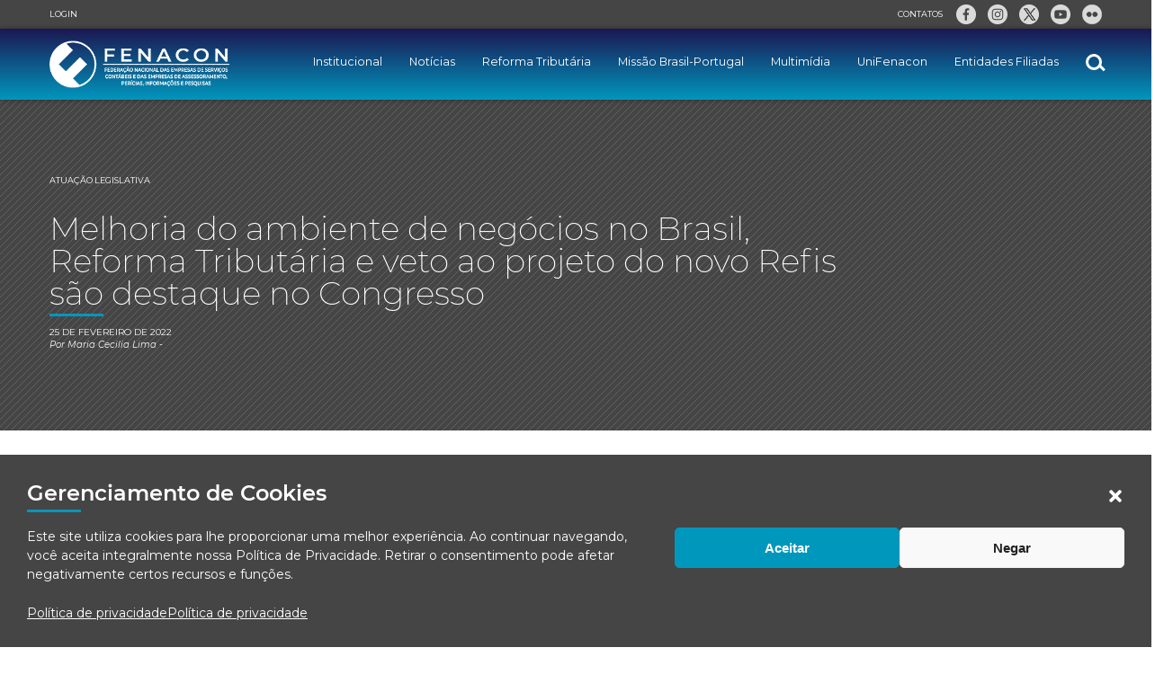

--- FILE ---
content_type: text/html; charset=UTF-8
request_url: https://fenacon.org.br/atuacao-legislativa/melhoria-do-ambiente-de-negocios-no-brasil-reforma-tributaria-e-veto-ao-projeto-do-novo-refis-sao-destaque-no-congresso/
body_size: 11411
content:
<!DOCTYPE html><html lang="pt-BR"><head>  <script 
        async 
        defer 
        nonce="ff19d56612" 
        src="https://www.googletagmanager.com/gtag/js?id=G-KMDR84F97P"></script> <script nonce="ff19d56612">window.dataLayer = window.dataLayer || [];
      function gtag(){dataLayer.push(arguments);}
      gtag('js', new Date());
      gtag('config', 'G-KMDR84F97P');</script> <meta charset="UTF-8"><meta http-equiv="X-UA-Compatible" content="IE=edge"><meta name="viewport" content="width=device-width, initial-scale=1"><link rel="profile" href="http://gmpg.org/xfn/11"><link rel="apple-touch-icon" sizes="180x180" href="https://sp-ao.shortpixel.ai/client/to_webp,q_glossy,ret_img,w_180,h_180/https://fenacon.org.br/wp-content/themes/fenacon_v300/images/icons/apple-touch-icon.png"><link rel="icon" type="image/png" sizes="32x32" href="https://sp-ao.shortpixel.ai/client/to_webp,q_glossy,ret_img,w_180,h_180/https://fenacon.org.br/wp-content/themes/fenacon_v300/images/icons/favicon-32x32.png"><link rel="icon" type="image/png" sizes="16x16" href="https://sp-ao.shortpixel.ai/client/to_webp,q_glossy,ret_img,w_180,h_180/https://fenacon.org.br/wp-content/themes/fenacon_v300/images/icons/favicon-16x16.png"><link rel="manifest" href="https://fenacon.org.br/wp-content/themes/fenacon_v300/images/icons/site.webmanifest"><link rel="mask-icon" href="https://fenacon.org.br/wp-content/themes/fenacon_v300/images/icons/safari-pinned-tab.svg" color="#ff9922"><link rel="shortcut icon" href="https://fenacon.org.br/wp-content/themes/fenacon_v300/images/icons/favicon.ico"><meta name="msapplication-TileColor" content="#ff9922"><meta name="msapplication-config" content="https://fenacon.org.br/wp-content/themes/fenacon_v300/images/icons/browserconfig.xml"><meta name="theme-color" content="#ffffff"><link media="all" href="https://fenacon.org.br/wp-content/cache/autoptimize/css/autoptimize_c008290158a3d133561834af0387688d.css" rel="stylesheet"><title>Melhoria do ambiente de negócios no Brasil, Reforma Tributária e veto ao projeto do novo Refis são destaque no Congresso &#8211; Sistema FENACON</title><meta name='robots' content='max-image-preview:large' /><link href='https://sp-ao.shortpixel.ai' rel='preconnect' /><link rel="alternate" type="application/rss+xml" title="Feed para Sistema FENACON &raquo;" href="https://fenacon.org.br/feed/" /><link rel="alternate" type="application/rss+xml" title="Feed de comentários para Sistema FENACON &raquo;" href="https://fenacon.org.br/comments/feed/" /><link rel="alternate" type="application/rss+xml" title="Feed de comentários para Sistema FENACON &raquo; Melhoria do ambiente de negócios no Brasil, Reforma Tributária e veto ao projeto do novo Refis são destaque no Congresso" href="https://fenacon.org.br/atuacao-legislativa/melhoria-do-ambiente-de-negocios-no-brasil-reforma-tributaria-e-veto-ao-projeto-do-novo-refis-sao-destaque-no-congresso/feed/" /><link rel="alternate" title="oEmbed (JSON)" type="application/json+oembed" href="https://fenacon.org.br/wp-json/oembed/1.0/embed?url=https%3A%2F%2Ffenacon.org.br%2Fatuacao-legislativa%2Fmelhoria-do-ambiente-de-negocios-no-brasil-reforma-tributaria-e-veto-ao-projeto-do-novo-refis-sao-destaque-no-congresso%2F" /><link rel="alternate" title="oEmbed (XML)" type="text/xml+oembed" href="https://fenacon.org.br/wp-json/oembed/1.0/embed?url=https%3A%2F%2Ffenacon.org.br%2Fatuacao-legislativa%2Fmelhoria-do-ambiente-de-negocios-no-brasil-reforma-tributaria-e-veto-ao-projeto-do-novo-refis-sao-destaque-no-congresso%2F&#038;format=xml" /><link rel='stylesheet' id='cmplz-general-css' href='https://spcdn.shortpixel.ai/spio/ret_auto,v_1,q_cdnize,to_webp,s_webp/fenacon.org.br/wp-content/plugins/complianz-gdpr/assets/css/cookieblocker.min.css?ver=1767267301' type='text/css' media='all' /><link rel='stylesheet' id='fenacon-swiper-css' href='https://spcdn.shortpixel.ai/spio/ret_auto,v_1,q_cdnize,to_webp,s_webp/fenacon.org.br/wp-content/themes/fenacon_v300/css/swiper-bundle.min.css?ver=1759155744' type='text/css' media='all' /><link rel='stylesheet' id='fenacon-fancybox-css' href='https://spcdn.shortpixel.ai/spio/ret_auto,v_1,q_cdnize,to_webp,s_webp/fenacon.org.br/wp-content/themes/fenacon_v300/css/jquery.fancybox.min.css?ver=1759155744' type='text/css' media='all' /><link rel='stylesheet' id='fenacon-mmenu-css' href='https://spcdn.shortpixel.ai/spio/ret_auto,v_1,q_cdnize,to_webp,s_webp/fenacon.org.br/wp-content/themes/fenacon_v300/css/jquery.mmenu.all.css?ver=1759155744' type='text/css' media='all' /><link rel='stylesheet' id='fenacon-defaults-css' href='https://spcdn.shortpixel.ai/spio/ret_auto,v_1,q_cdnize,to_webp,s_webp/fenacon.org.br/wp-content/themes/fenacon_v300/css/theme-content-defaults.css?ver=1759155744' type='text/css' media='all' /><link rel='stylesheet' id='fenacon-style-css' href='https://spcdn.shortpixel.ai/spio/ret_auto,v_1,q_cdnize,to_webp,s_webp/fenacon.org.br/wp-content/themes/fenacon_v300/css/fenacon.css?ver=1759155743' type='text/css' media='all' /> <script type="text/javascript" src="https://fenacon.org.br/wp-includes/js/jquery/jquery.min.js?ver=3.7.1" id="jquery-core-js"></script> <link rel="https://api.w.org/" href="https://fenacon.org.br/wp-json/" /><link rel="alternate" title="JSON" type="application/json" href="https://fenacon.org.br/wp-json/wp/v2/posts/10900" /><link rel="EditURI" type="application/rsd+xml" title="RSD" href="https://fenacon.org.br/xmlrpc.php?rsd" /><link rel="canonical" href="https://fenacon.org.br/atuacao-legislativa/melhoria-do-ambiente-de-negocios-no-brasil-reforma-tributaria-e-veto-ao-projeto-do-novo-refis-sao-destaque-no-congresso/" /><link rel='shortlink' href='https://fenacon.org.br/?p=10900' /><link rel="icon" href="https://sp-ao.shortpixel.ai/client/to_webp,q_glossy,ret_img,w_32,h_32/https://fenacon.org.br/wp-content/uploads/2025/11/android-chrome-512x512-1-270x270.png" sizes="32x32" /><link rel="icon" href="https://sp-ao.shortpixel.ai/client/to_webp,q_glossy,ret_img,w_192,h_192/https://fenacon.org.br/wp-content/uploads/2025/11/android-chrome-512x512-1-270x270.png" sizes="192x192" /><link rel="apple-touch-icon" href="https://sp-ao.shortpixel.ai/client/to_webp,q_glossy,ret_img,w_180,h_180/https://fenacon.org.br/wp-content/uploads/2025/11/android-chrome-512x512-1-270x270.png" /><meta name="msapplication-TileImage" content="https://fenacon.org.br/wp-content/uploads/2025/11/android-chrome-512x512-1-270x270.png" />  <script type="text/javascript" async defer src="https://d335luupugsy2.cloudfront.net/js/loader-scripts/c2b3d14d-edd0-4286-9f8b-864c73884799-loader.js"></script> </head><body class="wp-singular post-template-default single single-post postid-10900 single-format-standard wp-embed-responsive wp-theme-fenacon_v300"><div class="container bg-white"><div class="w-1-1 header-spacer"></div><header id="header" class="fix"><div class="w-1-1 header-bar-1 bg-grey-dark color-white"><div class="center-wrapper"><nav class="external-links mini-font menu-2"><ul id="menu-menu-para-links-externos-e-area-administrativa" class="menu"><li class="menu-item"><a href="https://fenacon.org.br/wp-login.php">Login</a></li></ul></nav><div><nav class="internal-links mini-font"><ul id="menu-menu-secundario" class="menu"><li id="menu-item-922" class="menu-item menu-item-type-custom menu-item-object-custom menu-item-922"><a href="#contatos">Contatos</a></li></ul></nav><div class="social-links"> <a target="_blank" href="https://www.facebook.com/SistemaFenacon" class="sm-icon icon-facebook"></a> <a target="_blank" href="https://www.instagram.com/fenacon_oficial" class="sm-icon icon-instagram"></a> <a target="_blank" href="https://twitter.com/fenaconfed" class="sm-icon icon-twitter"></a> <a target="_blank" href="https://www.youtube.com/channel/UCnvYnCPxsLDx5kCqjXBx0Bg" class="sm-icon icon-youtube"></a> <a target="_blank" href="https://www.flickr.com/photos/185972925@N06/albums" class="sm-icon icon-flickr"></a></div></div></div></div><div class="w-1-1 header-bar-2 bg-blue-gradient color-white"><div class="center-wrapper"><h1 class="top-logo"> <a href="https://fenacon.org.br"> <noscript><img decoding="async" src="https://spcdn.shortpixel.ai/spio/ret_img,q_cdnize,to_webp,s_webp/sp-ao.shortpixel.ai/client/to_webp,q_glossy,ret_img/fenacon.org.br/wp-content/uploads/2021/01/logo-topo-do-site-3.png" alt="" ></noscript><img decoding="async" class="lazyload" src='data:image/svg+xml,%3Csvg%20xmlns=%22http://www.w3.org/2000/svg%22%20viewBox=%220%200%20210%20140%22%3E%3C/svg%3E' data-src="https://spcdn.shortpixel.ai/spio/ret_img,q_cdnize,to_webp,s_webp/sp-ao.shortpixel.ai/client/to_webp,q_glossy,ret_img/fenacon.org.br/wp-content/uploads/2021/01/logo-topo-do-site-3.png" alt="" > </a></h1><div class="top-menu"><div class="box-nav"><nav class="menu-1"><ul id="menu-menu-principal" class="menu"><li id="menu-item-225" class="menu-item menu-item-type-custom menu-item-object-custom menu-item-has-children menu-item-225"><a href="#">Institucional</a><ul class="sub-menu"><li id="menu-item-239" class="menu-item menu-item-type-post_type menu-item-object-page menu-item-239"><a href="https://fenacon.org.br/historia/">História</a></li><li id="menu-item-238" class="menu-item menu-item-type-post_type menu-item-object-page menu-item-238"><a href="https://fenacon.org.br/presidente-2/">Presidente</a></li><li id="menu-item-237" class="menu-item menu-item-type-post_type menu-item-object-page menu-item-237"><a href="https://fenacon.org.br/representatividade/">Representatividade</a></li><li id="menu-item-241" class="menu-item menu-item-type-post_type menu-item-object-page menu-item-241"><a href="https://fenacon.org.br/atuacao/">Atuação</a></li><li id="menu-item-240" class="menu-item menu-item-type-post_type menu-item-object-page menu-item-240"><a href="https://fenacon.org.br/diretoria-gestao-2018-2022/">Diretoria Fenacon – Gestão 2022/2026</a></li><li id="menu-item-12745" class="menu-item menu-item-type-post_type menu-item-object-page menu-item-privacy-policy menu-item-12745"><a rel="privacy-policy" href="https://fenacon.org.br/politica-de-privacidade/">Política de privacidade</a></li></ul></li><li id="menu-item-243" class="menu-item menu-item-type-taxonomy menu-item-object-category current-post-ancestor current-menu-parent current-post-parent menu-item-has-children menu-item-243"><a href="https://fenacon.org.br/./noticias/">Notícias</a><ul class="sub-menu"><li id="menu-item-923" class="menu-item menu-item-type-post_type_archive menu-item-object-press-clipping menu-item-923"><a href="https://fenacon.org.br/press-clipping/">Press Clipping</a></li><li id="menu-item-747" class="menu-item menu-item-type-taxonomy menu-item-object-category menu-item-747"><a href="https://fenacon.org.br/./rede-de-noticias/">Rede de Notícias</a></li><li id="menu-item-750" class="menu-item menu-item-type-taxonomy menu-item-object-category menu-item-750"><a href="https://fenacon.org.br/./fenacon-na-midia/">Fenacon na Mídia</a></li><li id="menu-item-26924" class="menu-item menu-item-type-taxonomy menu-item-object-category menu-item-26924"><a href="https://fenacon.org.br/./20a-conescap/">20ª CONESCAP</a></li><li id="menu-item-242" class="menu-item menu-item-type-taxonomy menu-item-object-category menu-item-242"><a href="https://fenacon.org.br/./covid-19/">Covid-19</a></li></ul></li><li id="menu-item-244" class="menu-item menu-item-type-taxonomy menu-item-object-category menu-item-244"><a href="https://fenacon.org.br/./reforma-tributaria/">Reforma Tributária</a></li><li id="menu-item-19476" class="menu-item menu-item-type-taxonomy menu-item-object-category menu-item-19476"><a href="https://fenacon.org.br/./missao-empresarial-brasil-portugal/">Missão Brasil-Portugal</a></li><li id="menu-item-926" class="menu-item menu-item-type-taxonomy menu-item-object-category menu-item-has-children menu-item-926"><a href="https://fenacon.org.br/./multimidia/">Multimídia</a><ul class="sub-menu"><li id="menu-item-927" class="menu-item menu-item-type-custom menu-item-object-custom menu-item-927"><a href="https://www.youtube.com/user/FenaconInstitucional">Vídeos</a></li><li id="menu-item-928" class="menu-item menu-item-type-custom menu-item-object-custom menu-item-928"><a target="_blank" href="https://open.spotify.com/show/4oDzoD3hC7IbKjQWOPYmeB">Podcasts</a></li><li id="menu-item-1233" class="menu-item menu-item-type-taxonomy menu-item-object-category menu-item-1233"><a href="https://fenacon.org.br/./revista-fenacon/">Revista Fenacon</a></li><li id="menu-item-1232" class="menu-item menu-item-type-taxonomy menu-item-object-category menu-item-1232"><a href="https://fenacon.org.br/./outras-publicacoes/">Outras Publicações</a></li></ul></li><li id="menu-item-11555" class="menu-item menu-item-type-custom menu-item-object-custom menu-item-11555"><a target="_blank" href="https://www.unifenacon.org.br/courses-catalog">UniFenacon</a></li><li id="menu-item-246" class="menu-item menu-item-type-post_type_archive menu-item-object-entidades-filiadas menu-item-246"><a href="https://fenacon.org.br/entidades-filiadas/">Entidades Filiadas</a></li></ul></nav> <button type="button" class="hamburger hamburger--squeeze"> <span class="hamburger-box"> <span class="hamburger-inner"></span> </span> </button></div><div class="box-search"><form role="search" method="get" class="search-form" action="https://fenacon.org.br/"> <label> <span class="screen-reader-text">Pesquisar por:</span> <input type="search" class="search-field" placeholder="Pesquisar &hellip;" value="" name="s" /> </label> <input type="submit" class="search-submit" value="Pesquisar" /></form><div class="loupe-js"></div></div></div></div></div></header><section><div class="w-1-1 internal-pages-cover bg-grey-dark bg-pattern-0 color-white"><div class="center-wrapper"> <span class="cat-label mini-font" style="display:block;margin-bottom:30px;"><a href="https://fenacon.org.br/./atuacao-legislativa/">Atuação Legislativa</a></span><h1 class="decorative-title dash-under"> Melhoria do ambiente de negócios no Brasil, Reforma Tributária e veto ao projeto do novo Refis são destaque no Congresso</h1><div class="entry-meta"> <time class="entry-date" datetime="2022-02-25 1:29pm">25 de fevereiro de 2022</time> <span class="entry-author"> Por <span class="author vcard"> <a href="https://fenacon.org.br/autores/maria-lima/" title="Posts de Maria Cecilia Lima" rel="author">Maria Cecilia Lima</a> - </span> </span></div></div></div><div class="w-1-1 sharer"><div class="center-wrapper"><div class="inner"> <span class="mini-font">Compartilhe</span> <a class="share sharelnk sharer-icon facebook" href="https://www.facebook.com/sharer/sharer.php?u=https://fenacon.org.br/atuacao-legislativa/melhoria-do-ambiente-de-negocios-no-brasil-reforma-tributaria-e-veto-ao-projeto-do-novo-refis-sao-destaque-no-congresso/"></a> <a class="share sharelnk sharer-icon twitter" href="https://twitter.com/intent/tweet?url=https://fenacon.org.br/atuacao-legislativa/melhoria-do-ambiente-de-negocios-no-brasil-reforma-tributaria-e-veto-ao-projeto-do-novo-refis-sao-destaque-no-congresso/&text=Melhoria do ambiente de negócios no Brasil, Reforma Tributária e veto ao projeto do novo Refis são destaque no Congresso"></a> <a class="share sharelnk sharer-icon linkedin" href="http://www.linkedin.com/shareArticle?mini=true&url=https://fenacon.org.br/atuacao-legislativa/melhoria-do-ambiente-de-negocios-no-brasil-reforma-tributaria-e-veto-ao-projeto-do-novo-refis-sao-destaque-no-congresso/&source=LinkedIn.com&title=Melhoria do ambiente de negócios no Brasil, Reforma Tributária e veto ao projeto do novo Refis são destaque no Congresso"></a> <a class="sharer-icon whatsapp" href="whatsapp://send?text=Conte%C3%BAdo+compartilhado+a+partir+do+website+Sistema+FENACON.+Segue+o+link%3A+https%3A%2F%2Ffenacon.org.br%2Fatuacao-legislativa%2Fmelhoria-do-ambiente-de-negocios-no-brasil-reforma-tributaria-e-veto-ao-projeto-do-novo-refis-sao-destaque-no-congresso%2F" target="_blank"></a> <a class="sharer-icon email" href="mailto://?body=Conte%C3%BAdo+compartilhado+a+partir+do+website+Sistema+FENACON.+Segue+o+link%3A+https%3A%2F%2Ffenacon.org.br%2Fatuacao-legislativa%2Fmelhoria-do-ambiente-de-negocios-no-brasil-reforma-tributaria-e-veto-ao-projeto-do-novo-refis-sao-destaque-no-congresso%2F" target="_blank"></a></div></div></div><div class="w-1-1"><div class="center-wrapper"><div class="content-with-sidebar"><div class="main-col"><div class="w-1-1 the-content"><p><em>Texto: Assessoria Parlamentar FENACON</em></p><p>Confira análise do presidente da Fenacon, Sérgio Approbato, acerca dos principais temas discutidos no Congresso Nacional.</p><p><br>O presidente da Câmara dos Deputados, Arthur Lira (PP-AL), afirmou, nesta terça-feira (22), que as propostas de melhoria do ambiente de negócios no Brasil estão entre os projetos prioritários da Casa neste ano. Segundo ele, mesmo em ano eleitoral, os deputados vão trabalhar intensamente para garantir a aprovação de propostas importantes.</p><p><br>Entre os projetos citados por Lira, estão o Projeto de Lei 4188/21, que cria o marco legal para o uso de garantias destinadas à obtenção de crédito no País, e a Medida Provisória 1085/21, responsável pelo Sistema Eletrônico dos Registros Públicos (Serp).</p><p><br>Enquanto Lira cobrou, mais uma vez, agilidade no Senado para a votação da reforma tributária que tramita naquela Casa, foi lido o novo relatório à PEC 110/19 na Comissão de Constituição e Justiça (CCJ) apresentado pelo senador Roberto Rocha (PSDB/MA).</p><p><br>Após a leitura do novo texto pelo relator, foi concedida vista coletiva, com o compromisso do presidente do colegiado, senador Davi Alcolumbre (DEM-AP), de colocar em discussão e deliberação a matéria após a semana do Carnaval.</p><p><br>Ademais, o senador Jorginho Melo (PL/SC) apelou, em pronunciamento no plenário, nesta terça-feira (22), para que o presidente do Senado, Rodrigo Pacheco, convoque sessão do Congresso Nacional para apreciar o Veto 8/2022 ao projeto que institui o Programa de Reescalonamento do Pagamento de Débitos no Âmbito do Simples Nacional (Relp). A previsão é que o veto ao novo Refis seja derrubado por unanimidade.</p><p>ASSISTA!</p><figure class="wp-block-embed is-type-video is-provider-youtube wp-block-embed-youtube wp-embed-aspect-16-9 wp-has-aspect-ratio"><div class="wp-block-embed__wrapper"> <iframe title="Ambiente de negócios, Reforma Tributária e veto ao projeto do novo Refis são destaque no Congresso" width="500" height="281" src="https://www.youtube.com/embed/h13DsWVhFbY?feature=oembed" frameborder="0" allow="accelerometer; autoplay; clipboard-write; encrypted-media; gyroscope; picture-in-picture; web-share" referrerpolicy="strict-origin-when-cross-origin" allowfullscreen></iframe></div></figure></div><div class="w-1-1 prev-next-post-buttons"> <a class="button arrow-prev" href="https://fenacon.org.br/noticias/vetado-incentivo-tributario-em-doacoes-para-pesquisas-sobre-covid-19/" rel="prev">Post anterior</a> <a class="button arrow-next" href="https://fenacon.org.br/noticias/aprovacao-da-lei-complementar-187-21-representa-conquista-para-o-setor-filantropico-mas-vetos-precisam-ser-derrubados/" rel="next">Próximo post</a></div></div><aside><div class="sidebar"><div id="search-2" class="widget-content w-1-1 widget_search"><h3 class="widget-title w-1-1">Pesquise</h3><form role="search" method="get" class="search-form" action="https://fenacon.org.br/"> <label> <span class="screen-reader-text">Pesquisar por:</span> <input type="search" class="search-field" placeholder="Pesquisar &hellip;" value="" name="s" /> </label> <input type="submit" class="search-submit" value="Pesquisar" /></form></div></div></aside></div></div></div></section><section id="related-posts" class="m-top-section related-posts"><div class="center-wrapper"><div class="w-1-1"><h2 class="decorative-title dash-under">Posts <strong>relacionados</strong></h2></div><div class="w-1-1 multiple-articles grid"><article class="bg-grey-light"> <a href="https://fenacon.org.br/atuacao-legislativa/entidades-lancam-agenda-para-a-reforma-administrativa-em-brasilia/"><div class="w-1-1 box-thumbnail bg-blue-dark bg-pattern-0 bg-logo-0"> <img width="540" height="340" src="https://spcdn.shortpixel.ai/spio/ret_img,q_cdnize,to_webp,s_webp/sp-ao.shortpixel.ai/client/to_webp,q_glossy,ret_img,w_540,h_340/fenacon.org.br/wp-content/uploads/2024/12/468553525_962952089192369_6456968494940468537_n-540x340.jpg" class="attachment-medium size-medium wp-post-image" alt="" decoding="async" fetchpriority="high" srcset="https://sp-ao.shortpixel.ai/client/to_webp,q_glossy,ret_img,w_540/https://fenacon.org.br/wp-content/uploads/2024/12/468553525_962952089192369_6456968494940468537_n-540x340.jpg 540w, https://sp-ao.shortpixel.ai/client/to_webp,q_glossy,ret_img,w_270/https://fenacon.org.br/wp-content/uploads/2024/12/468553525_962952089192369_6456968494940468537_n-270x170.jpg 270w, https://sp-ao.shortpixel.ai/client/to_webp,q_glossy,ret_img,w_768/https://fenacon.org.br/wp-content/uploads/2024/12/468553525_962952089192369_6456968494940468537_n-768x483.jpg 768w, https://sp-ao.shortpixel.ai/client/to_webp,q_glossy,ret_img,w_1080/https://fenacon.org.br/wp-content/uploads/2024/12/468553525_962952089192369_6456968494940468537_n.jpg 1080w" sizes="(max-width: 540px) 100vw, 540px" /></div><div class="w-1-1 box-text"> <time class="mini-label mini-font color-blue-light" datetime="2024-12-02 3:30am"> 2 de dezembro de 2024 </time><h3>Entidades lançam agenda para a Reforma Administrativa em Brasília</h3></div> </a></article><article class="bg-grey-light"> <a href="https://fenacon.org.br/atuacao-legislativa/fenacon-participa-de-audiencia-publica-que-debate-sistema-tributario-brasileiro/"><div class="w-1-1 box-thumbnail bg-blue-dark bg-pattern-0 bg-logo-0"> <noscript><img width="540" height="330" src="https://spcdn.shortpixel.ai/spio/ret_img,q_cdnize,to_webp,s_webp/sp-ao.shortpixel.ai/client/to_webp,q_glossy,ret_img,w_540,h_330/fenacon.org.br/wp-content/uploads/2024/08/Agenda-FENACON-540-×-330-px.png" class="attachment-medium size-medium wp-post-image" alt="" decoding="async" srcset="https://sp-ao.shortpixel.ai/client/to_webp,q_glossy,ret_img,w_540/https://fenacon.org.br/wp-content/uploads/2024/08/Agenda-FENACON-540-×-330-px.png 540w, https://sp-ao.shortpixel.ai/client/to_webp,q_glossy,ret_img,w_270/https://fenacon.org.br/wp-content/uploads/2024/08/Agenda-FENACON-540-×-330-px-270x165.png 270w" sizes="(max-width: 540px) 100vw, 540px" /></noscript><img width="540" height="330" src='data:image/svg+xml,%3Csvg%20xmlns=%22http://www.w3.org/2000/svg%22%20viewBox=%220%200%20540%20330%22%3E%3C/svg%3E' data-src="https://sp-ao.shortpixel.ai/client/to_webp,q_glossy,ret_img,w_540,h_330/https://fenacon.org.br/wp-content/uploads/2024/08/Agenda-FENACON-540-×-330-px.png" class="lazyload attachment-medium size-medium wp-post-image" alt="" decoding="async" data-srcset="https://sp-ao.shortpixel.ai/client/to_webp,q_glossy,ret_img,w_540/https://fenacon.org.br/wp-content/uploads/2024/08/Agenda-FENACON-540-×-330-px.png 540w, https://sp-ao.shortpixel.ai/client/to_webp,q_glossy,ret_img,w_270/https://fenacon.org.br/wp-content/uploads/2024/08/Agenda-FENACON-540-×-330-px-270x165.png 270w" data-sizes="(max-width: 540px) 100vw, 540px" /></div><div class="w-1-1 box-text"> <time class="mini-label mini-font color-blue-light" datetime="2024-08-21 2:39am"> 21 de agosto de 2024 </time><h3>FENACON participa de audiência pública que debate Sistema Tributário Brasileiro</h3></div> </a></article><article class="bg-grey-light"> <a href="https://fenacon.org.br/atuacao-legislativa/entidades-contabeis-solicitam-exclusao-da-dirb-a-receita-federal/"><div class="w-1-1 box-thumbnail bg-blue-dark bg-pattern-0 bg-logo-0"> <noscript><img width="540" height="330" src="https://spcdn.shortpixel.ai/spio/ret_img,q_cdnize,to_webp,s_webp/sp-ao.shortpixel.ai/client/to_webp,q_glossy,ret_img,w_540,h_330/fenacon.org.br/wp-content/uploads/2024/06/pleito-atendido-site.png" class="attachment-medium size-medium wp-post-image" alt="" decoding="async" srcset="https://sp-ao.shortpixel.ai/client/to_webp,q_glossy,ret_img,w_540/https://fenacon.org.br/wp-content/uploads/2024/06/pleito-atendido-site.png 540w, https://sp-ao.shortpixel.ai/client/to_webp,q_glossy,ret_img,w_270/https://fenacon.org.br/wp-content/uploads/2024/06/pleito-atendido-site-270x165.png 270w" sizes="(max-width: 540px) 100vw, 540px" /></noscript><img width="540" height="330" src='data:image/svg+xml,%3Csvg%20xmlns=%22http://www.w3.org/2000/svg%22%20viewBox=%220%200%20540%20330%22%3E%3C/svg%3E' data-src="https://sp-ao.shortpixel.ai/client/to_webp,q_glossy,ret_img,w_540,h_330/https://fenacon.org.br/wp-content/uploads/2024/06/pleito-atendido-site.png" class="lazyload attachment-medium size-medium wp-post-image" alt="" decoding="async" data-srcset="https://sp-ao.shortpixel.ai/client/to_webp,q_glossy,ret_img,w_540/https://fenacon.org.br/wp-content/uploads/2024/06/pleito-atendido-site.png 540w, https://sp-ao.shortpixel.ai/client/to_webp,q_glossy,ret_img,w_270/https://fenacon.org.br/wp-content/uploads/2024/06/pleito-atendido-site-270x165.png 270w" data-sizes="(max-width: 540px) 100vw, 540px" /></div><div class="w-1-1 box-text"> <time class="mini-label mini-font color-blue-light" datetime="2024-06-20 2:31am"> 20 de junho de 2024 </time><h3>Entidades contábeis solicitam exclusão da DIRBI à Receita Federal</h3></div> </a></article><article class="bg-grey-light"> <a href="https://fenacon.org.br/atuacao-legislativa/presidente-da-fenacon-representa-cnc-em-reuniao-da-frente-parlamentar-da-agropecuaria/"><div class="w-1-1 box-thumbnail bg-blue-dark bg-pattern-0 bg-logo-0"> <noscript><img width="540" height="330" src="https://spcdn.shortpixel.ai/spio/ret_img,q_cdnize,to_webp,s_webp/sp-ao.shortpixel.ai/client/to_webp,q_glossy,ret_img,w_540,h_330/fenacon.org.br/wp-content/uploads/2024/06/FENACON-NA-MIDIA-site-1.png" class="attachment-medium size-medium wp-post-image" alt="" decoding="async" srcset="https://sp-ao.shortpixel.ai/client/to_webp,q_glossy,ret_img,w_540/https://fenacon.org.br/wp-content/uploads/2024/06/FENACON-NA-MIDIA-site-1.png 540w, https://sp-ao.shortpixel.ai/client/to_webp,q_glossy,ret_img,w_270/https://fenacon.org.br/wp-content/uploads/2024/06/FENACON-NA-MIDIA-site-1-270x165.png 270w" sizes="(max-width: 540px) 100vw, 540px" /></noscript><img width="540" height="330" src='data:image/svg+xml,%3Csvg%20xmlns=%22http://www.w3.org/2000/svg%22%20viewBox=%220%200%20540%20330%22%3E%3C/svg%3E' data-src="https://sp-ao.shortpixel.ai/client/to_webp,q_glossy,ret_img,w_540,h_330/https://fenacon.org.br/wp-content/uploads/2024/06/FENACON-NA-MIDIA-site-1.png" class="lazyload attachment-medium size-medium wp-post-image" alt="" decoding="async" data-srcset="https://sp-ao.shortpixel.ai/client/to_webp,q_glossy,ret_img,w_540/https://fenacon.org.br/wp-content/uploads/2024/06/FENACON-NA-MIDIA-site-1.png 540w, https://sp-ao.shortpixel.ai/client/to_webp,q_glossy,ret_img,w_270/https://fenacon.org.br/wp-content/uploads/2024/06/FENACON-NA-MIDIA-site-1-270x165.png 270w" data-sizes="(max-width: 540px) 100vw, 540px" /></div><div class="w-1-1 box-text"> <time class="mini-label mini-font color-blue-light" datetime="2024-06-12 2:47am"> 12 de junho de 2024 </time><h3>Presidente da FENACON representa CNC em reunião da Frente Parlamentar da Agropecuária</h3></div> </a></article></div></div></section><section id="adv-group"><section id="produtos-fenacon" class="w-1-1 destaque-horizontal-full p-top-section"><div class="center-wrapper"><div class="w-1-1"><h2 class="decorative-title dash-under">Mais <strong>Fenacon</strong></h2></div><div class="w-1-1 m-bottom-section"><div class="swiper-container" data-intervalo="5000"><div class="swiper-wrapper"><div class="swiper-slide"> <a href="https://fenacondoc.com.br/" target="_blank"> <picture> <source media="(max-width:480px)" data-srcset="https://sp-ao.shortpixel.ai/client/to_webp,q_glossy,ret_img/https://fenacon.org.br/wp-content/uploads/2023/02/fenacon-DOC-site-mobile.png"> <noscript><img decoding="async" src="https://spcdn.shortpixel.ai/spio/ret_img,q_cdnize,to_webp,s_webp/sp-ao.shortpixel.ai/client/to_webp,q_glossy,ret_img/fenacon.org.br/wp-content/uploads/2023/02/fenacon-DOC-site.png" alt="Clube Fenacon +"></noscript><img decoding="async" class="lazyload" src='data:image/svg+xml,%3Csvg%20xmlns=%22http://www.w3.org/2000/svg%22%20viewBox=%220%200%20210%20140%22%3E%3C/svg%3E' data-src="https://spcdn.shortpixel.ai/spio/ret_img,q_cdnize,to_webp,s_webp/sp-ao.shortpixel.ai/client/to_webp,q_glossy,ret_img/fenacon.org.br/wp-content/uploads/2023/02/fenacon-DOC-site.png" alt="Clube Fenacon +"> </picture> </a></div><div class="swiper-slide"> <a href="https://fenaconcd.com.br/" target="_blank"> <picture> <source media="(max-width:480px)" data-srcset="https://sp-ao.shortpixel.ai/client/to_webp,q_glossy,ret_img/https://fenacon.org.br/wp-content/uploads/2023/02/BANNER-SITE-MOBILE-fenacon-CD.png"> <noscript><img decoding="async" src="https://spcdn.shortpixel.ai/spio/ret_img,q_cdnize,to_webp,s_webp/sp-ao.shortpixel.ai/client/to_webp,q_glossy,ret_img/fenacon.org.br/wp-content/uploads/2023/02/BANNER-SITE-fenacon-CD.png" alt="Clube Fenacon +"></noscript><img decoding="async" class="lazyload" src='data:image/svg+xml,%3Csvg%20xmlns=%22http://www.w3.org/2000/svg%22%20viewBox=%220%200%20210%20140%22%3E%3C/svg%3E' data-src="https://spcdn.shortpixel.ai/spio/ret_img,q_cdnize,to_webp,s_webp/sp-ao.shortpixel.ai/client/to_webp,q_glossy,ret_img/fenacon.org.br/wp-content/uploads/2023/02/BANNER-SITE-fenacon-CD.png" alt="Clube Fenacon +"> </picture> </a></div><div class="swiper-slide"> <a href="http://www.unifenacon.org.br/" target="_blank"> <picture> <source media="(max-width:480px)" data-srcset="https://sp-ao.shortpixel.ai/client/to_webp,q_glossy,ret_img/https://fenacon.org.br/wp-content/uploads/2023/02/banner-UNIFENACON-mobile.png"> <noscript><img decoding="async" src="https://spcdn.shortpixel.ai/spio/ret_img,q_cdnize,to_webp,s_webp/sp-ao.shortpixel.ai/client/to_webp,q_glossy,ret_img/fenacon.org.br/wp-content/uploads/2023/02/banner-UNIFENACON-site.png" alt="Clube Fenacon +"></noscript><img decoding="async" class="lazyload" src='data:image/svg+xml,%3Csvg%20xmlns=%22http://www.w3.org/2000/svg%22%20viewBox=%220%200%20210%20140%22%3E%3C/svg%3E' data-src="https://spcdn.shortpixel.ai/spio/ret_img,q_cdnize,to_webp,s_webp/sp-ao.shortpixel.ai/client/to_webp,q_glossy,ret_img/fenacon.org.br/wp-content/uploads/2023/02/banner-UNIFENACON-site.png" alt="Clube Fenacon +"> </picture> </a></div></div></div><div class="pagination-box"><div class="center-wrapper"><div class="swiper-pagination-custom pagination-box-horizontal color-blue-light"></div></div></div></div></div></section><section id="square-banners" class="m-top-section"><div class="w-1-1"><div class="center-wrapper"><div class="square-banner"> <noscript><img decoding="async" src="https://spcdn.shortpixel.ai/spio/ret_img,q_cdnize,to_webp,s_webp/sp-ao.shortpixel.ai/client/to_webp,q_glossy,ret_img/fenacon.org.br/wp-content/uploads/2020/11/banner-001.jpg" alt="Revista Fenacon #196"></noscript><img decoding="async" class="lazyload" src='data:image/svg+xml,%3Csvg%20xmlns=%22http://www.w3.org/2000/svg%22%20viewBox=%220%200%20210%20140%22%3E%3C/svg%3E' data-src="https://spcdn.shortpixel.ai/spio/ret_img,q_cdnize,to_webp,s_webp/sp-ao.shortpixel.ai/client/to_webp,q_glossy,ret_img/fenacon.org.br/wp-content/uploads/2020/11/banner-001.jpg" alt="Revista Fenacon #196"> <a target="_blank" href="https://fenacon.org.br/revista-fenacon/" class="button-grey arrow-next">Revista Fenacon #196</a></div><div class="square-banner"> <noscript><img decoding="async" src="https://spcdn.shortpixel.ai/spio/ret_img,q_cdnize,to_webp,s_webp/sp-ao.shortpixel.ai/client/to_webp,q_glossy,ret_img/fenacon.org.br/wp-content/uploads/2021/01/banner-parceiro-Fenacon-prev.png" alt="Fenacon Prev"></noscript><img decoding="async" class="lazyload" src='data:image/svg+xml,%3Csvg%20xmlns=%22http://www.w3.org/2000/svg%22%20viewBox=%220%200%20210%20140%22%3E%3C/svg%3E' data-src="https://spcdn.shortpixel.ai/spio/ret_img,q_cdnize,to_webp,s_webp/sp-ao.shortpixel.ai/client/to_webp,q_glossy,ret_img/fenacon.org.br/wp-content/uploads/2021/01/banner-parceiro-Fenacon-prev.png" alt="Fenacon Prev"> <a target="_blank" href="https://www.sebraeprevidencia.com.br/plano-fenaconprev.php" class="button-grey arrow-next">Fenacon Prev</a></div><div class="square-banner"> <noscript><img decoding="async" src="https://spcdn.shortpixel.ai/spio/ret_img,q_cdnize,to_webp,s_webp/sp-ao.shortpixel.ai/client/to_webp,q_glossy,ret_img/fenacon.org.br/wp-content/uploads/2021/01/banner-parceiro-Fenacon-e-easymei.png" alt="Easymei"></noscript><img decoding="async" class="lazyload" src='data:image/svg+xml,%3Csvg%20xmlns=%22http://www.w3.org/2000/svg%22%20viewBox=%220%200%20210%20140%22%3E%3C/svg%3E' data-src="https://spcdn.shortpixel.ai/spio/ret_img,q_cdnize,to_webp,s_webp/sp-ao.shortpixel.ai/client/to_webp,q_glossy,ret_img/fenacon.org.br/wp-content/uploads/2021/01/banner-parceiro-Fenacon-e-easymei.png" alt="Easymei"> <a target="_blank" href="https://www.easymei.com.br/contador/" class="button-grey arrow-next">Easymei</a></div></div></div></section></section><footer id="contatos" class="m-top-section bg-blue-gradient color-white"><div class="w-1-1 logo-bar"><div class="center-wrapper"><div class="inner"> <a href="https://fenacon.org.br"> <noscript><img decoding="async" src="https://spcdn.shortpixel.ai/spio/ret_img,q_cdnize,to_webp,s_webp/sp-ao.shortpixel.ai/client/to_webp,q_glossy,ret_img/fenacon.org.br/wp-content/uploads/2021/01/logo-topo-do-site-3.png" alt="" ></noscript><img decoding="async" class="lazyload" src='data:image/svg+xml,%3Csvg%20xmlns=%22http://www.w3.org/2000/svg%22%20viewBox=%220%200%20210%20140%22%3E%3C/svg%3E' data-src="https://spcdn.shortpixel.ai/spio/ret_img,q_cdnize,to_webp,s_webp/sp-ao.shortpixel.ai/client/to_webp,q_glossy,ret_img/fenacon.org.br/wp-content/uploads/2021/01/logo-topo-do-site-3.png" alt="" > </a></div></div></div><div class="w-1-1 infos-bar"><div class="center-wrapper the-content"><div><h2 class="decorative-title dash-under">A <strong>Fenacon</strong></h2><p>Fenacon - Federação Nacional das Empresas de Serviços Contábeis e das Empresas de Assessoramento, Perícias, Informações e Pesquisas.</p><h2 class="decorative-title dash-under">Mídias <strong>Sociais</strong></h2> <a target="_blank" href="https://www.facebook.com/SistemaFenacon" class="sm-icon icon-facebook"></a> <a target="_blank" href="https://www.instagram.com/fenacon_oficial" class="sm-icon icon-instagram"></a> <a target="_blank" href="https://twitter.com/fenaconfed" class="sm-icon icon-twitter"></a> <a target="_blank" href="https://www.youtube.com/channel/UCnvYnCPxsLDx5kCqjXBx0Bg" class="sm-icon icon-youtube"></a> <a target="_blank" href="https://www.flickr.com/photos/185972925@N06/albums" class="sm-icon icon-flickr"></a></div><div><h2 class="decorative-title dash-under">Fale <strong>conosco</strong></h2><p> <strong>Telefone:</strong> <a href="tel:+556131057500">61 3105-7500</a> <br> <strong>E-mail:</strong> <a href="mailto:fenacon@fenacon.org.br">fenacon@fenacon.org.br</a></p><h2 class="decorative-title dash-under">Nosso <strong>endereço</strong></h2><p>Setor Bancário Norte, Quadra 2, Lote 12,<br /> Bloco F, Salas 904/912 - Ed. Via Capital<br /> Brasília/DF, CEP 70040-020</p></div><div><h2 class="decorative-title dash-under">Assine nossa <strong>newsletter</strong></h2><div class="w-1-1"><div role="main" id="consentimento-5e7957803acc3711a2d3"></div> <script type="text/javascript" src="https://d335luupugsy2.cloudfront.net/js/rdstation-forms/stable/rdstation-forms.min.js"></script> <script type="text/javascript">new RDStationForms('consentimento-5e7957803acc3711a2d3', 'null').createForm();</script> <p id="rdpoliticaprivacidade"> Ao se inscrever, você concorda com nossa <a href="https://fenacon.org.br/politica-de-privacidade/">Política de Privacidade</a></p> <script>(function () {
  const NAME_SELECTOR = 'input[type="checkbox"][name="privacy_data[consent]"]';
  const LABEL_CLASS = 'is-checked';

  function attachToInput(input) {
    if (!input || input.__labelToggleAttached) return;
    input.__labelToggleAttached = true;

    // Tenta encontrar o label de várias formas
    let label = input.closest('label') ||
                (input.id ? document.querySelector('label[for="' + input.id + '"]') : null) ||
                input.closest('.bricks-form__label') ||
                (input.parentElement && input.parentElement.tagName === 'LABEL' ? input.parentElement : null) ||
                null;

    if (!label) {
      // se não achar, tenta subir na árvore procurando qualquer label ancestor
      label = input.parentElement && input.parentElement.closest ? input.parentElement.closest('label') : null;
    }
    if (!label) return; // nada a fazer se não houver label associado

    // Atualiza estado inicial
    label.classList.toggle(LABEL_CLASS, !!input.checked);

    // Atualiza quando houver mudança pelo usuário
    function update() {
      label.classList.toggle(LABEL_CLASS, !!input.checked);
    }
    input.addEventListener('change', update);
    input.addEventListener('click', update);

    // Observa mudanças de atributo (para capturar marcações feitas via JS)
    const attrObserver = new MutationObserver(() => update());
    attrObserver.observe(input, { attributes: true, attributeFilter: ['checked', 'aria-checked', 'class'] });

    // guarda referência caso precise limpar depois
    input.__labelToggleObserver = attrObserver;
  }

  function attachToAll() {
    const list = document.querySelectorAll(NAME_SELECTOR);
    list.forEach(attachToInput);
  }

  // Tentativa imediata (útil se o script for inserido após o HTML)
  attachToAll();

  // Se o DOM ainda estiver carregando, garanta execução após DOMContentLoaded
  if (document.readyState === 'loading') {
    document.addEventListener('DOMContentLoaded', attachToAll);
  }

  // Observador para inputs adicionados dinamicamente
  const bodyObserver = new MutationObserver((mutations) => {
    for (const m of mutations) {
      if (!m.addedNodes) continue;
      m.addedNodes.forEach(node => {
        if (node.nodeType !== 1) return;
        if (node.matches && node.matches(NAME_SELECTOR)) {
          attachToInput(node);
        } else if (node.querySelectorAll) {
          const found = node.querySelectorAll(NAME_SELECTOR);
          if (found.length) found.forEach(attachToInput);
        }
      });
    }
  });
  bodyObserver.observe(document.body || document.documentElement, { childList: true, subtree: true });
})();</script> </div></div></div></div><div class="w-1-1 copyright-bar bg-grey-dark"><div class="center-wrapper"><div class="copyright"> © Fenacon 2026<br><span> - </span>Todos os direitos reservados.</div><div class="signature"> <a class="privacy-policy" href="https://fenacon.org.br/politica-de-privacidade/">Política de privacidade</a> <a id="mosaiko-signature" target="_blank" href="https://mosaiko.com.br" title="Desenvolvido por Mosaiko Produtora Web"><ul><li></li><li></li><li></li><li></li><li></li><li></li></ul></a></div></div></div></footer></div> <script type="speculationrules">{"prefetch":[{"source":"document","where":{"and":[{"href_matches":"/*"},{"not":{"href_matches":["/wp-*.php","/wp-admin/*","/wp-content/uploads/*","/wp-content/*","/wp-content/plugins/*","/wp-content/themes/fenacon_v300/*","/*\\?(.+)"]}},{"not":{"selector_matches":"a[rel~=\"nofollow\"]"}},{"not":{"selector_matches":".no-prefetch, .no-prefetch a"}}]},"eagerness":"conservative"}]}</script> <div id="cmplz-cookiebanner-container"><div class="cmplz-cookiebanner cmplz-hidden banner-1 bottom-right-view-preferences optin cmplz-bottom cmplz-categories-type-no" aria-modal="true" data-nosnippet="true" role="dialog" aria-live="polite" aria-labelledby="cmplz-header-1-optin" aria-describedby="cmplz-message-1-optin"><div class="cmplz-header"><div class="cmplz-logo"></div><div class="cmplz-title" id="cmplz-header-1-optin">Gerenciamento de Cookies</div><div class="cmplz-close" tabindex="0" role="button" aria-label="Fechar janela"> <svg aria-hidden="true" focusable="false" data-prefix="fas" data-icon="times" class="svg-inline--fa fa-times fa-w-11" role="img" xmlns="http://www.w3.org/2000/svg" viewBox="0 0 352 512"><path fill="currentColor" d="M242.72 256l100.07-100.07c12.28-12.28 12.28-32.19 0-44.48l-22.24-22.24c-12.28-12.28-32.19-12.28-44.48 0L176 189.28 75.93 89.21c-12.28-12.28-32.19-12.28-44.48 0L9.21 111.45c-12.28 12.28-12.28 32.19 0 44.48L109.28 256 9.21 356.07c-12.28 12.28-12.28 32.19 0 44.48l22.24 22.24c12.28 12.28 32.2 12.28 44.48 0L176 322.72l100.07 100.07c12.28 12.28 32.2 12.28 44.48 0l22.24-22.24c12.28-12.28 12.28-32.19 0-44.48L242.72 256z"></path></svg></div></div><div class="cmplz-divider cmplz-divider-header"></div><div class="cmplz-body"><div class="cmplz-message" id="cmplz-message-1-optin">Este site utiliza cookies para lhe proporcionar uma melhor experiência. Ao continuar navegando, você aceita integralmente nossa <a href="https://fenacon.org.br/politica-de-privacidade/">Política de Privacidade</a>. Retirar o consentimento pode afetar negativamente certos recursos e funções.</div><div class="cmplz-categories"> <details class="cmplz-category cmplz-functional" > <summary> <span class="cmplz-category-header"> <span class="cmplz-category-title">Funcional</span> <span class='cmplz-always-active'> <span class="cmplz-banner-checkbox"> <input type="checkbox"
 id="cmplz-functional-optin"
 data-category="cmplz_functional"
 class="cmplz-consent-checkbox cmplz-functional"
 size="40"
 value="1"/> <label class="cmplz-label" for="cmplz-functional-optin"><span class="screen-reader-text">Funcional</span></label> </span> Sempre ativo </span> <span class="cmplz-icon cmplz-open"> <svg xmlns="http://www.w3.org/2000/svg" viewBox="0 0 448 512"  height="18" ><path d="M224 416c-8.188 0-16.38-3.125-22.62-9.375l-192-192c-12.5-12.5-12.5-32.75 0-45.25s32.75-12.5 45.25 0L224 338.8l169.4-169.4c12.5-12.5 32.75-12.5 45.25 0s12.5 32.75 0 45.25l-192 192C240.4 412.9 232.2 416 224 416z"/></svg> </span> </span> </summary><div class="cmplz-description"> <span class="cmplz-description-functional">O armazenamento ou acesso técnico é estritamente necessário para a finalidade legítima de permitir a utilização de um serviço específico explicitamente solicitado pelo assinante ou utilizador, ou com a finalidade exclusiva de efetuar a transmissão de uma comunicação através de uma rede de comunicações eletrónicas.</span></div> </details> <details class="cmplz-category cmplz-preferences" > <summary> <span class="cmplz-category-header"> <span class="cmplz-category-title">Preferências</span> <span class="cmplz-banner-checkbox"> <input type="checkbox"
 id="cmplz-preferences-optin"
 data-category="cmplz_preferences"
 class="cmplz-consent-checkbox cmplz-preferences"
 size="40"
 value="1"/> <label class="cmplz-label" for="cmplz-preferences-optin"><span class="screen-reader-text">Preferências</span></label> </span> <span class="cmplz-icon cmplz-open"> <svg xmlns="http://www.w3.org/2000/svg" viewBox="0 0 448 512"  height="18" ><path d="M224 416c-8.188 0-16.38-3.125-22.62-9.375l-192-192c-12.5-12.5-12.5-32.75 0-45.25s32.75-12.5 45.25 0L224 338.8l169.4-169.4c12.5-12.5 32.75-12.5 45.25 0s12.5 32.75 0 45.25l-192 192C240.4 412.9 232.2 416 224 416z"/></svg> </span> </span> </summary><div class="cmplz-description"> <span class="cmplz-description-preferences">O armazenamento ou acesso técnico é necessário para o propósito legítimo de armazenar preferências que não são solicitadas pelo assinante ou usuário.</span></div> </details> <details class="cmplz-category cmplz-statistics" > <summary> <span class="cmplz-category-header"> <span class="cmplz-category-title">Estatísticas</span> <span class="cmplz-banner-checkbox"> <input type="checkbox"
 id="cmplz-statistics-optin"
 data-category="cmplz_statistics"
 class="cmplz-consent-checkbox cmplz-statistics"
 size="40"
 value="1"/> <label class="cmplz-label" for="cmplz-statistics-optin"><span class="screen-reader-text">Estatísticas</span></label> </span> <span class="cmplz-icon cmplz-open"> <svg xmlns="http://www.w3.org/2000/svg" viewBox="0 0 448 512"  height="18" ><path d="M224 416c-8.188 0-16.38-3.125-22.62-9.375l-192-192c-12.5-12.5-12.5-32.75 0-45.25s32.75-12.5 45.25 0L224 338.8l169.4-169.4c12.5-12.5 32.75-12.5 45.25 0s12.5 32.75 0 45.25l-192 192C240.4 412.9 232.2 416 224 416z"/></svg> </span> </span> </summary><div class="cmplz-description"> <span class="cmplz-description-statistics">O armazenamento ou acesso técnico que é usado exclusivamente para fins estatísticos.</span> <span class="cmplz-description-statistics-anonymous">O armazenamento técnico ou acesso que é usado exclusivamente para fins estatísticos anônimos. Sem uma intimação, conformidade voluntária por parte de seu provedor de serviços de Internet ou registros adicionais de terceiros, as informações armazenadas ou recuperadas apenas para esse fim geralmente não podem ser usadas para identificá-lo.</span></div> </details> <details class="cmplz-category cmplz-marketing" > <summary> <span class="cmplz-category-header"> <span class="cmplz-category-title">Marketing</span> <span class="cmplz-banner-checkbox"> <input type="checkbox"
 id="cmplz-marketing-optin"
 data-category="cmplz_marketing"
 class="cmplz-consent-checkbox cmplz-marketing"
 size="40"
 value="1"/> <label class="cmplz-label" for="cmplz-marketing-optin"><span class="screen-reader-text">Marketing</span></label> </span> <span class="cmplz-icon cmplz-open"> <svg xmlns="http://www.w3.org/2000/svg" viewBox="0 0 448 512"  height="18" ><path d="M224 416c-8.188 0-16.38-3.125-22.62-9.375l-192-192c-12.5-12.5-12.5-32.75 0-45.25s32.75-12.5 45.25 0L224 338.8l169.4-169.4c12.5-12.5 32.75-12.5 45.25 0s12.5 32.75 0 45.25l-192 192C240.4 412.9 232.2 416 224 416z"/></svg> </span> </span> </summary><div class="cmplz-description"> <span class="cmplz-description-marketing">O armazenamento ou acesso técnico é necessário para criar perfis de usuário para enviar publicidade ou para rastrear o usuário em um site ou em vários sites para fins de marketing semelhantes.</span></div> </details></div></div><div class="cmplz-links cmplz-information"><ul><li><a class="cmplz-link cmplz-manage-options cookie-statement" href="#" data-relative_url="#cmplz-manage-consent-container">Gerenciar opções</a></li><li><a class="cmplz-link cmplz-manage-third-parties cookie-statement" href="#" data-relative_url="#cmplz-cookies-overview">Gerenciar serviços</a></li><li><a class="cmplz-link cmplz-manage-vendors tcf cookie-statement" href="#" data-relative_url="#cmplz-tcf-wrapper">Manage {vendor_count} vendors</a></li><li><a class="cmplz-link cmplz-external cmplz-read-more-purposes tcf" target="_blank" rel="noopener noreferrer nofollow" href="https://cookiedatabase.org/tcf/purposes/" aria-label="Read more about TCF purposes on Cookie Database">Leia mais sobre esses propósitos</a></li></ul></div><div class="cmplz-divider cmplz-footer"></div><div class="cmplz-buttons"> <button class="cmplz-btn cmplz-accept">Aceitar</button> <button class="cmplz-btn cmplz-deny">Negar</button> <button class="cmplz-btn cmplz-view-preferences">View preferences</button> <button class="cmplz-btn cmplz-save-preferences">Save preferences</button> <a class="cmplz-btn cmplz-manage-options tcf cookie-statement" href="#" data-relative_url="#cmplz-manage-consent-container">View preferences</a></div><div class="cmplz-documents cmplz-links"><ul><li><a class="cmplz-link cookie-statement" href="#" data-relative_url="">{title}</a></li><li><a class="cmplz-link privacy-statement" href="#" data-relative_url="">{title}</a></li><li><a class="cmplz-link impressum" href="#" data-relative_url="">{title}</a></li></ul></div></div></div><div id="cmplz-manage-consent" data-nosnippet="true"><button class="cmplz-btn cmplz-hidden cmplz-manage-consent manage-consent-1">Gerenciar o consentimento</button></div><noscript><style>.lazyload{display:none;}</style></noscript><script data-noptimize="1">window.lazySizesConfig=window.lazySizesConfig||{};window.lazySizesConfig.loadMode=1;</script><script async data-noptimize="1" src='https://fenacon.org.br/wp-content/plugins/autoptimize/classes/external/js/lazysizes.min.js?ao_version=3.1.14'></script><script type="text/javascript" src="https://spcdn.shortpixel.ai/spio/ret_auto,v_1,q_cdnize,to_webp,s_webp/fenacon.org.br/wp-content/themes/fenacon_v300/js/jquery-3.6.0.min.js?ver=3.6.0" id="fenacon-jquery-js"></script> <script type="text/javascript" src="https://spcdn.shortpixel.ai/spio/ret_auto,v_1,q_cdnize,to_webp,s_webp/fenacon.org.br/wp-content/themes/fenacon_v300/js/swiper-bundle.min.js?ver=1759155747" id="fenacon-swiper-js"></script> <script type="text/javascript" src="https://spcdn.shortpixel.ai/spio/ret_auto,v_1,q_cdnize,to_webp,s_webp/fenacon.org.br/wp-content/themes/fenacon_v300/js/jquery.mmenu.all.js?ver=1759155746" id="fenacon-mmenu-core-js"></script> <script type="text/javascript" src="https://spcdn.shortpixel.ai/spio/ret_auto,v_1,q_cdnize,to_webp,s_webp/fenacon.org.br/wp-content/themes/fenacon_v300/js/jquery.mmenu.fixedelements.js?ver=1759155746" id="fenacon-mmenu-fixed-js"></script> <script type="text/javascript" src="https://spcdn.shortpixel.ai/spio/ret_auto,v_1,q_cdnize,to_webp,s_webp/fenacon.org.br/wp-content/themes/fenacon_v300/js/jquery.mmenu.pagescroll.js?ver=1759155746" id="fenacon-mmenu-pagescroll-js"></script> <script type="text/javascript" src="https://spcdn.shortpixel.ai/spio/ret_auto,v_1,q_cdnize,to_webp,s_webp/fenacon.org.br/wp-content/themes/fenacon_v300/js/mosaiko_custom_sharer.js?ver=1759155746" id="fenacon-sharer-js"></script> <script type="text/javascript" src="https://spcdn.shortpixel.ai/spio/ret_auto,v_1,q_cdnize,to_webp,s_webp/fenacon.org.br/wp-content/themes/fenacon_v300/js/jquery.fancybox.min.js?ver=1759155746" id="fenacon-fancybox-js"></script> <script type="text/javascript" src="https://spcdn.shortpixel.ai/spio/ret_auto,v_1,q_cdnize,to_webp,s_webp/fenacon.org.br/wp-content/themes/fenacon_v300/js/fenacon.js?ver=1759155746" id="fenacon-main-js"></script> <script type="text/javascript" id="cmplz-cookiebanner-js-extra">var complianz = {"prefix":"cmplz_","user_banner_id":"1","set_cookies":[],"block_ajax_content":"","banner_version":"49","version":"7.4.4.2","store_consent":"","do_not_track_enabled":"","consenttype":"optin","region":"br","geoip":"","dismiss_timeout":"","disable_cookiebanner":"","soft_cookiewall":"","dismiss_on_scroll":"","cookie_expiry":"365","url":"https://fenacon.org.br/wp-json/complianz/v1/","locale":"lang=pt&locale=pt_BR","set_cookies_on_root":"","cookie_domain":"","current_policy_id":"31","cookie_path":"/","categories":{"statistics":"estatisticas","marketing":"marketing"},"tcf_active":"","placeholdertext":"Clique para aceitar os cookies {category} e ativar este conte\u00fado","css_file":"https://fenacon.org.br/wp-content/uploads/complianz/css/banner-{banner_id}-{type}.css?v=49","page_links":{"br":{"cookie-statement":{"title":"Pol\u00edtica de privacidade","url":"https://fenacon.org.br/politica-de-privacidade/"},"privacy-statement":{"title":"Pol\u00edtica de privacidade","url":"https://fenacon.org.br/politica-de-privacidade/"}}},"tm_categories":"","forceEnableStats":"","preview":"","clean_cookies":"","aria_label":"Clique para aceitar os cookies {category} e ativar este conte\u00fado"};
//# sourceURL=cmplz-cookiebanner-js-extra</script> <script defer type="text/javascript" src="https://spcdn.shortpixel.ai/spio/ret_auto,v_1,q_cdnize,to_webp,s_webp/fenacon.org.br/wp-content/plugins/complianz-gdpr/cookiebanner/js/complianz.min.js?ver=1767267301" id="cmplz-cookiebanner-js"></script> <script defer src="https://fenacon.org.br/wp-content/cache/autoptimize/js/autoptimize_b66f717812c4be63a33f27a0147d8bba.js"></script></body></html>

--- FILE ---
content_type: text/html
request_url: https://forms.rdstation.com.br/consentimento-5e7957803acc3711a2d3
body_size: 4800
content:


<head>
  <meta charset="utf-8">
  <!-- Bricks Main Styles -->
  <style type="text/css" rel="stylesheet">
    #rdstation-bricks-embeddable-form-bricks-component-VTVtDnPS0GkL5lYiHhXWrQ * {
      margin: 0;
      padding: 0;
      border: 0;
      font-size: 100%;
      font: inherit;
      vertical-align: baseline;
      -webkit-box-sizing: border-box;
      -moz-box-sizing: border-box;
      box-sizing: border-box;
    }

    #rdstation-bricks-embeddable-form-bricks-component-VTVtDnPS0GkL5lYiHhXWrQ article, #rdstation-bricks-embeddable-form-bricks-component-VTVtDnPS0GkL5lYiHhXWrQ aside,
    #rdstation-bricks-embeddable-form-bricks-component-VTVtDnPS0GkL5lYiHhXWrQ details, #rdstation-bricks-embeddable-form-bricks-component-VTVtDnPS0GkL5lYiHhXWrQ figcaption,
    #rdstation-bricks-embeddable-form-bricks-component-VTVtDnPS0GkL5lYiHhXWrQ figure, #rdstation-bricks-embeddable-form-bricks-component-VTVtDnPS0GkL5lYiHhXWrQ footer,
    #rdstation-bricks-embeddable-form-bricks-component-VTVtDnPS0GkL5lYiHhXWrQ header, #rdstation-bricks-embeddable-form-bricks-component-VTVtDnPS0GkL5lYiHhXWrQ hgroup,
    #rdstation-bricks-embeddable-form-bricks-component-VTVtDnPS0GkL5lYiHhXWrQ menu, #rdstation-bricks-embeddable-form-bricks-component-VTVtDnPS0GkL5lYiHhXWrQ nav,
    #rdstation-bricks-embeddable-form-bricks-component-VTVtDnPS0GkL5lYiHhXWrQ section {
      display: block;
    }

    #rdstation-bricks-embeddable-form-bricks-component-VTVtDnPS0GkL5lYiHhXWrQ ol, #rdstation-bricks-embeddable-form-bricks-component-VTVtDnPS0GkL5lYiHhXWrQ ul {
      list-style: none;
    }

    #rdstation-bricks-embeddable-form-bricks-component-VTVtDnPS0GkL5lYiHhXWrQ blockquote, #rdstation-bricks-embeddable-form-bricks-component-VTVtDnPS0GkL5lYiHhXWrQ q {
      quotes: none;
    }

    #rdstation-bricks-embeddable-form-bricks-component-VTVtDnPS0GkL5lYiHhXWrQ blockquote:before, #rdstation-bricks-embeddable-form-bricks-component-VTVtDnPS0GkL5lYiHhXWrQ blockquote:after,
    #rdstation-bricks-embeddable-form-bricks-component-VTVtDnPS0GkL5lYiHhXWrQ q:before, #rdstation-bricks-embeddable-form-bricks-component-VTVtDnPS0GkL5lYiHhXWrQ q:after {
      content: '';
      content: none;
    }

    #rdstation-bricks-embeddable-form-bricks-component-VTVtDnPS0GkL5lYiHhXWrQ table {
      border-collapse: collapse;
      border-spacing: 0;
    }

    #rdstation-bricks-embeddable-form-bricks-component-VTVtDnPS0GkL5lYiHhXWrQ b, #rdstation-bricks-embeddable-form-bricks-component-VTVtDnPS0GkL5lYiHhXWrQ strong {
      font-weight: bold;
    }

    #rdstation-bricks-embeddable-form-bricks-component-VTVtDnPS0GkL5lYiHhXWrQ i, #rdstation-bricks-embeddable-form-bricks-component-VTVtDnPS0GkL5lYiHhXWrQ em {
      font-style: italic;
    }

    #rdstation-bricks-embeddable-form-bricks-component-VTVtDnPS0GkL5lYiHhXWrQ .bricks--section {
      width: 100%;
    }

    #rdstation-bricks-embeddable-form-bricks-component-VTVtDnPS0GkL5lYiHhXWrQ .bricks--section > div {
      margin-right: auto;
      margin-left: auto;
      max-width: 480px;
      position: relative;
    }

    #rdstation-bricks-embeddable-form-bricks-component-VTVtDnPS0GkL5lYiHhXWrQ .bricks--row {
      display: flex;
      box-sizing: border-box;
      flex-flow: row nowrap;
      flex-grow: 1;
    }

    #rdstation-bricks-embeddable-form-bricks-component-VTVtDnPS0GkL5lYiHhXWrQ .bricks--section > div {
      max-width: 100%;
    }

   #rdstation-bricks-embeddable-form-bricks-component-VTVtDnPS0GkL5lYiHhXWrQ .bricks--column {
      display: flex;
    }

    #rdstation-bricks-embeddable-form-bricks-component-VTVtDnPS0GkL5lYiHhXWrQ .bricks--column > div {
      height: auto;
      width: 100%;
      display: flex;
      flex-direction: column;
      align-items: center;
    }

    #rdstation-bricks-embeddable-form-bricks-component-VTVtDnPS0GkL5lYiHhXWrQ .bricks--column .bricks--component-text {
              max-width: 100%;
           }

           #rdstation-bricks-embeddable-form-bricks-component-VTVtDnPS0GkL5lYiHhXWrQ .bricks--column .bricks-form,
            #rdstation-bricks-embeddable-form-bricks-component-VTVtDnPS0GkL5lYiHhXWrQ .bricks--column .bricks--component-text,
            #rdstation-bricks-embeddable-form-bricks-component-VTVtDnPS0GkL5lYiHhXWrQ .bricks--column .bricks--component-box,
            #rdstation-bricks-embeddable-form-bricks-component-VTVtDnPS0GkL5lYiHhXWrQ .bricks--column button,
            #rdstation-bricks-embeddable-form-bricks-component-VTVtDnPS0GkL5lYiHhXWrQ .bricks--column a {
              min-width: 100%;
           }

           @media (max-width: 600px) {
             #rdstation-bricks-embeddable-form-bricks-component-VTVtDnPS0GkL5lYiHhXWrQ .bricks--column {
                min-width: 100%;
             }

             #rdstation-bricks-embeddable-form-bricks-component-VTVtDnPS0GkL5lYiHhXWrQ .bricks--row {
                flex-flow: row wrap;
             }
             #rdstation-bricks-embeddable-form-bricks-component-VTVtDnPS0GkL5lYiHhXWrQ form .bricks-form__field {
                width: 100%;
                padding: 0;
             }
           }
           

    #rdstation-bricks-embeddable-form-bricks-component-VTVtDnPS0GkL5lYiHhXWrQ .bricks--component {
      font-family: Helvetica, Arial, sans-serif;
    }

    #rdstation-bricks-embeddable-form-bricks-component-VTVtDnPS0GkL5lYiHhXWrQ .bricks--component-box {
      width: 100%
    }
  </style>

  <!-- Bricks Component Text Styles -->
  <style>
    #rdstation-bricks-embeddable-form-bricks-component-VTVtDnPS0GkL5lYiHhXWrQ .bricks--component-text {
      color: #333;
      line-height: 1.42;
      word-wrap: break-word;
    }

    #rdstation-bricks-embeddable-form-bricks-component-VTVtDnPS0GkL5lYiHhXWrQ .bricks--component-text a {
      color: #31a2ff;
      text-decoration: none;
    }

    #rdstation-bricks-embeddable-form-bricks-component-VTVtDnPS0GkL5lYiHhXWrQ .bricks--component-text sub,
    #rdstation-bricks-embeddable-form-bricks-component-VTVtDnPS0GkL5lYiHhXWrQ .bricks--component-text sup {
      font-size: 75%;
      line-height: 0;
      position: relative;
      vertical-align: baseline;
    }

    #rdstation-bricks-embeddable-form-bricks-component-VTVtDnPS0GkL5lYiHhXWrQ .bricks--component-text sub {
      bottom: -0.25em;
    }

    #rdstation-bricks-embeddable-form-bricks-component-VTVtDnPS0GkL5lYiHhXWrQ .bricks--component-text sup {
      top: -0.5em;
    }

    #rdstation-bricks-embeddable-form-bricks-component-VTVtDnPS0GkL5lYiHhXWrQ .bricks--component-text ol,
    #rdstation-bricks-embeddable-form-bricks-component-VTVtDnPS0GkL5lYiHhXWrQ .bricks--component-text ul {
      padding-left: 1.5em;
    }

    #rdstation-bricks-embeddable-form-bricks-component-VTVtDnPS0GkL5lYiHhXWrQ .bricks--component-text ol > li,
    #rdstation-bricks-embeddable-form-bricks-component-VTVtDnPS0GkL5lYiHhXWrQ .bricks--component-text ul > li {
      list-style-type: none;
    }

    #rdstation-bricks-embeddable-form-bricks-component-VTVtDnPS0GkL5lYiHhXWrQ .bricks--component-text ul > li::before {
      content: '\2022';
    }

    #rdstation-bricks-embeddable-form-bricks-component-VTVtDnPS0GkL5lYiHhXWrQ .bricks--component-text li::before {
      display: inline-block;
      white-space: nowrap;
      width: 1.2em;
    }

    #rdstation-bricks-embeddable-form-bricks-component-VTVtDnPS0GkL5lYiHhXWrQ .bricks--component-text li:not(.ql-direction-rtl)::before {
      margin-left: -1.5em;
      margin-right: 0.3em;
      text-align: right;
    }

    #rdstation-bricks-embeddable-form-bricks-component-VTVtDnPS0GkL5lYiHhXWrQ .bricks--component-text li.ql-direction-rtl::before {
      margin-left: 0.3em;
      margin-right: -1.5em;
    }

    #rdstation-bricks-embeddable-form-bricks-component-VTVtDnPS0GkL5lYiHhXWrQ .bricks--component-text ol li:not(.ql-direction-rtl),
    #rdstation-bricks-embeddable-form-bricks-component-VTVtDnPS0GkL5lYiHhXWrQ .bricks--component-text ul li:not(.ql-direction-rtl) {
      padding-left: 1.5em;
    }

    #rdstation-bricks-embeddable-form-bricks-component-VTVtDnPS0GkL5lYiHhXWrQ .bricks--component-text ol li.ql-direction-rtl,
    #rdstation-bricks-embeddable-form-bricks-component-VTVtDnPS0GkL5lYiHhXWrQ .bricks--component-text ul li.ql-direction-rtl {
      padding-right: 1.5em;
    }

    #rdstation-bricks-embeddable-form-bricks-component-VTVtDnPS0GkL5lYiHhXWrQ .bricks--component-text ol li {
      counter-reset: list-1 list-2 list-3 list-4 list-5 list-6 list-7 list-8 list-9;
      counter-increment: list-0;
    }

    #rdstation-bricks-embeddable-form-bricks-component-VTVtDnPS0GkL5lYiHhXWrQ .bricks--component-text ol li:before {
      content: counter(list-0, decimal) '. ';
    }

    #rdstation-bricks-embeddable-form-bricks-component-VTVtDnPS0GkL5lYiHhXWrQ .bricks--component-text ol li.ql-indent-1 {
      counter-increment: list-1;
    }

    #rdstation-bricks-embeddable-form-bricks-component-VTVtDnPS0GkL5lYiHhXWrQ .bricks--component-text ol li.ql-indent-1:before {
      content: counter(list-1, lower-alpha) '. ';
    }

    #rdstation-bricks-embeddable-form-bricks-component-VTVtDnPS0GkL5lYiHhXWrQ .bricks--component-text ol li.ql-indent-1 {
      counter-reset: list-2 list-3 list-4 list-5 list-6 list-7 list-8 list-9;
    }

    #rdstation-bricks-embeddable-form-bricks-component-VTVtDnPS0GkL5lYiHhXWrQ .bricks--component-text ol li.ql-indent-2 {
      counter-increment: list-2;
    }

    #rdstation-bricks-embeddable-form-bricks-component-VTVtDnPS0GkL5lYiHhXWrQ .bricks--component-text ol li.ql-indent-2:before {
      content: counter(list-2, lower-roman) '. ';
    }

    #rdstation-bricks-embeddable-form-bricks-component-VTVtDnPS0GkL5lYiHhXWrQ .bricks--component-text ol li.ql-indent-2 {
      counter-reset: list-3 list-4 list-5 list-6 list-7 list-8 list-9;
    }

    #rdstation-bricks-embeddable-form-bricks-component-VTVtDnPS0GkL5lYiHhXWrQ .bricks--component-text ol li.ql-indent-3 {
      counter-increment: list-3;
    }

    #rdstation-bricks-embeddable-form-bricks-component-VTVtDnPS0GkL5lYiHhXWrQ .bricks--component-text ol li.ql-indent-3:before {
      content: counter(list-3, decimal) '. ';
    }

    #rdstation-bricks-embeddable-form-bricks-component-VTVtDnPS0GkL5lYiHhXWrQ .bricks--component-text ol li.ql-indent-3 {
      counter-reset: list-4 list-5 list-6 list-7 list-8 list-9;
    }

    #rdstation-bricks-embeddable-form-bricks-component-VTVtDnPS0GkL5lYiHhXWrQ .bricks--component-text ol li.ql-indent-4 {
      counter-increment: list-4;
    }

    #rdstation-bricks-embeddable-form-bricks-component-VTVtDnPS0GkL5lYiHhXWrQ .bricks--component-text ol li.ql-indent-4:before {
      content: counter(list-4, lower-alpha) '. ';
    }

    #rdstation-bricks-embeddable-form-bricks-component-VTVtDnPS0GkL5lYiHhXWrQ .bricks--component-text ol li.ql-indent-4 {
      counter-reset: list-5 list-6 list-7 list-8 list-9;
    }

    #rdstation-bricks-embeddable-form-bricks-component-VTVtDnPS0GkL5lYiHhXWrQ .bricks--component-text ol li.ql-indent-5 {
      counter-increment: list-5;
    }

    #rdstation-bricks-embeddable-form-bricks-component-VTVtDnPS0GkL5lYiHhXWrQ .bricks--component-text ol li.ql-indent-5:before {
      content: counter(list-5, lower-roman) '. ';
    }

    #rdstation-bricks-embeddable-form-bricks-component-VTVtDnPS0GkL5lYiHhXWrQ .bricks--component-text ol li.ql-indent-5 {
      counter-reset: list-6 list-7 list-8 list-9;
    }

    #rdstation-bricks-embeddable-form-bricks-component-VTVtDnPS0GkL5lYiHhXWrQ .bricks--component-text ol li.ql-indent-6 {
      counter-increment: list-6;
    }

    #rdstation-bricks-embeddable-form-bricks-component-VTVtDnPS0GkL5lYiHhXWrQ .bricks--component-text ol li.ql-indent-6:before {
      content: counter(list-6, decimal) '. ';
    }

    #rdstation-bricks-embeddable-form-bricks-component-VTVtDnPS0GkL5lYiHhXWrQ .bricks--component-text ol li.ql-indent-6 {
      counter-reset: list-7 list-8 list-9;
    }

    #rdstation-bricks-embeddable-form-bricks-component-VTVtDnPS0GkL5lYiHhXWrQ .bricks--component-text ol li.ql-indent-7 {
      counter-increment: list-7;
    }

    #rdstation-bricks-embeddable-form-bricks-component-VTVtDnPS0GkL5lYiHhXWrQ .bricks--component-text ol li.ql-indent-7:before {
      content: counter(list-7, lower-alpha) '. ';
    }

    #rdstation-bricks-embeddable-form-bricks-component-VTVtDnPS0GkL5lYiHhXWrQ .bricks--component-text ol li.ql-indent-7 {
      counter-reset: list-8 list-9;
    }

    #rdstation-bricks-embeddable-form-bricks-component-VTVtDnPS0GkL5lYiHhXWrQ .bricks--component-text ol li.ql-indent-8 {
      counter-increment: list-8;
    }

    #rdstation-bricks-embeddable-form-bricks-component-VTVtDnPS0GkL5lYiHhXWrQ .bricks--component-text ol li.ql-indent-8:before {
      content: counter(list-8, lower-roman) '. ';
    }

    #rdstation-bricks-embeddable-form-bricks-component-VTVtDnPS0GkL5lYiHhXWrQ .bricks--component-text ol li.ql-indent-8 {
      counter-reset: list-9;
    }

    #rdstation-bricks-embeddable-form-bricks-component-VTVtDnPS0GkL5lYiHhXWrQ .bricks--component-text ol li.ql-indent-9 {
      counter-increment: list-9;
    }

    #rdstation-bricks-embeddable-form-bricks-component-VTVtDnPS0GkL5lYiHhXWrQ .bricks--component-text ol li.ql-indent-9:before {
      content: counter(list-9, decimal) '. ';
    }

    #rdstation-bricks-embeddable-form-bricks-component-VTVtDnPS0GkL5lYiHhXWrQ .bricks--component-text .ql-indent-1:not(.ql-direction-rtl) {
      padding-left: 3em;
    }

    #rdstation-bricks-embeddable-form-bricks-component-VTVtDnPS0GkL5lYiHhXWrQ .bricks--component-text li.ql-indent-1:not(.ql-direction-rtl) {
      padding-left: 4.5em;
    }

    #rdstation-bricks-embeddable-form-bricks-component-VTVtDnPS0GkL5lYiHhXWrQ .bricks--component-text .ql-indent-1.ql-direction-rtl.ql-align-right {
      padding-right: 3em;
    }

    #rdstation-bricks-embeddable-form-bricks-component-VTVtDnPS0GkL5lYiHhXWrQ .bricks--component-text li.ql-indent-1.ql-direction-rtl.ql-align-right {
      padding-right: 4.5em;
    }

    #rdstation-bricks-embeddable-form-bricks-component-VTVtDnPS0GkL5lYiHhXWrQ .bricks--component-text .ql-indent-2:not(.ql-direction-rtl) {
      padding-left: 6em;
    }

    #rdstation-bricks-embeddable-form-bricks-component-VTVtDnPS0GkL5lYiHhXWrQ .bricks--component-text li.ql-indent-2:not(.ql-direction-rtl) {
      padding-left: 7.5em;
    }

    #rdstation-bricks-embeddable-form-bricks-component-VTVtDnPS0GkL5lYiHhXWrQ .bricks--component-text .ql-indent-2.ql-direction-rtl.ql-align-right {
      padding-right: 6em;
    }

    #rdstation-bricks-embeddable-form-bricks-component-VTVtDnPS0GkL5lYiHhXWrQ .bricks--component-text li.ql-indent-2.ql-direction-rtl.ql-align-right {
      padding-right: 7.5em;
    }

    #rdstation-bricks-embeddable-form-bricks-component-VTVtDnPS0GkL5lYiHhXWrQ .bricks--component-text .ql-indent-3:not(.ql-direction-rtl) {
      padding-left: 9em;
    }

    #rdstation-bricks-embeddable-form-bricks-component-VTVtDnPS0GkL5lYiHhXWrQ .bricks--component-text li.ql-indent-3:not(.ql-direction-rtl) {
      padding-left: 10.5em;
    }

    #rdstation-bricks-embeddable-form-bricks-component-VTVtDnPS0GkL5lYiHhXWrQ .bricks--component-text .ql-indent-3.ql-direction-rtl.ql-align-right {
      padding-right: 9em;
    }

    #rdstation-bricks-embeddable-form-bricks-component-VTVtDnPS0GkL5lYiHhXWrQ .bricks--component-text li.ql-indent-3.ql-direction-rtl.ql-align-right {
      padding-right: 10.5em;
    }

    #rdstation-bricks-embeddable-form-bricks-component-VTVtDnPS0GkL5lYiHhXWrQ .bricks--component-text .ql-indent-4:not(.ql-direction-rtl) {
      padding-left: 12em;
    }

    #rdstation-bricks-embeddable-form-bricks-component-VTVtDnPS0GkL5lYiHhXWrQ .bricks--component-text li.ql-indent-4:not(.ql-direction-rtl) {
      padding-left: 13.5em;
    }

    #rdstation-bricks-embeddable-form-bricks-component-VTVtDnPS0GkL5lYiHhXWrQ .bricks--component-text .ql-indent-4.ql-direction-rtl.ql-align-right {
      padding-right: 12em;
    }

    #rdstation-bricks-embeddable-form-bricks-component-VTVtDnPS0GkL5lYiHhXWrQ .bricks--component-text li.ql-indent-4.ql-direction-rtl.ql-align-right {
      padding-right: 13.5em;
    }

    #rdstation-bricks-embeddable-form-bricks-component-VTVtDnPS0GkL5lYiHhXWrQ .bricks--component-text .ql-indent-5:not(.ql-direction-rtl) {
      padding-left: 15em;
    }

    #rdstation-bricks-embeddable-form-bricks-component-VTVtDnPS0GkL5lYiHhXWrQ .bricks--component-text li.ql-indent-5:not(.ql-direction-rtl) {
      padding-left: 16.5em;
    }

    #rdstation-bricks-embeddable-form-bricks-component-VTVtDnPS0GkL5lYiHhXWrQ .bricks--component-text .ql-indent-5.ql-direction-rtl.ql-align-right {
      padding-right: 15em;
    }

    #rdstation-bricks-embeddable-form-bricks-component-VTVtDnPS0GkL5lYiHhXWrQ .bricks--component-text li.ql-indent-5.ql-direction-rtl.ql-align-right {
      padding-right: 16.5em;
    }

    #rdstation-bricks-embeddable-form-bricks-component-VTVtDnPS0GkL5lYiHhXWrQ .bricks--component-text .ql-indent-6:not(.ql-direction-rtl) {
      padding-left: 18em;
    }

    #rdstation-bricks-embeddable-form-bricks-component-VTVtDnPS0GkL5lYiHhXWrQ .bricks--component-text li.ql-indent-6:not(.ql-direction-rtl) {
      padding-left: 19.5em;
    }

    #rdstation-bricks-embeddable-form-bricks-component-VTVtDnPS0GkL5lYiHhXWrQ .bricks--component-text .ql-indent-6.ql-direction-rtl.ql-align-right {
      padding-right: 18em;
    }

    #rdstation-bricks-embeddable-form-bricks-component-VTVtDnPS0GkL5lYiHhXWrQ .bricks--component-text li.ql-indent-6.ql-direction-rtl.ql-align-right {
      padding-right: 19.5em;
    }

    #rdstation-bricks-embeddable-form-bricks-component-VTVtDnPS0GkL5lYiHhXWrQ .bricks--component-text .ql-indent-7:not(.ql-direction-rtl) {
      padding-left: 21em;
    }

    #rdstation-bricks-embeddable-form-bricks-component-VTVtDnPS0GkL5lYiHhXWrQ .bricks--component-text li.ql-indent-7:not(.ql-direction-rtl) {
      padding-left: 22.5em;
    }

    #rdstation-bricks-embeddable-form-bricks-component-VTVtDnPS0GkL5lYiHhXWrQ .bricks--component-text .ql-indent-7.ql-direction-rtl.ql-align-right {
      padding-right: 21em;
    }

    #rdstation-bricks-embeddable-form-bricks-component-VTVtDnPS0GkL5lYiHhXWrQ .bricks--component-text li.ql-indent-7.ql-direction-rtl.ql-align-right {
      padding-right: 22.5em;
    }

    #rdstation-bricks-embeddable-form-bricks-component-VTVtDnPS0GkL5lYiHhXWrQ .bricks--component-text .ql-indent-8:not(.ql-direction-rtl) {
      padding-left: 24em;
    }

    #rdstation-bricks-embeddable-form-bricks-component-VTVtDnPS0GkL5lYiHhXWrQ .bricks--component-text li.ql-indent-8:not(.ql-direction-rtl) {
      padding-left: 25.5em;
    }

    #rdstation-bricks-embeddable-form-bricks-component-VTVtDnPS0GkL5lYiHhXWrQ .bricks--component-text .ql-indent-8.ql-direction-rtl.ql-align-right {
      padding-right: 24em;
    }

    #rdstation-bricks-embeddable-form-bricks-component-VTVtDnPS0GkL5lYiHhXWrQ .bricks--component-text li.ql-indent-8.ql-direction-rtl.ql-align-right {
      padding-right: 25.5em;
    }

    #rdstation-bricks-embeddable-form-bricks-component-VTVtDnPS0GkL5lYiHhXWrQ .bricks--component-text .ql-indent-9:not(.ql-direction-rtl) {
      padding-left: 27em;
    }

    #rdstation-bricks-embeddable-form-bricks-component-VTVtDnPS0GkL5lYiHhXWrQ .bricks--component-text li.ql-indent-9:not(.ql-direction-rtl) {
      padding-left: 28.5em;
    }

    #rdstation-bricks-embeddable-form-bricks-component-VTVtDnPS0GkL5lYiHhXWrQ .bricks--component-text .ql-indent-9.ql-direction-rtl.ql-align-right {
      padding-right: 27em;
    }

    #rdstation-bricks-embeddable-form-bricks-component-VTVtDnPS0GkL5lYiHhXWrQ .bricks--component-text li.ql-indent-9.ql-direction-rtl.ql-align-right {
      padding-right: 28.5em;
    }

    #rdstation-bricks-embeddable-form-bricks-component-VTVtDnPS0GkL5lYiHhXWrQ .bricks--component-text .ql-direction-rtl {
      direction: rtl;
      text-align: inherit;
    }
  </style>

  <!-- Bricks Component Form Styles -->
  <style>
    #rdstation-bricks-embeddable-form-bricks-component-VTVtDnPS0GkL5lYiHhXWrQ .bricks-form {
      padding: 0 5px;
      height: auto;
    }

    #rdstation-bricks-embeddable-form-bricks-component-VTVtDnPS0GkL5lYiHhXWrQ .bricks-form__fieldset {
      display: flex;
      flex-flow: row wrap;
      margin-left: -5px;
      margin-right: -5px;
    }

    #rdstation-bricks-embeddable-form-bricks-component-VTVtDnPS0GkL5lYiHhXWrQ .bricks-form__field {
      display: flex;
      width: 100%;
      flex-grow: 1;
      flex-direction: column;
    }

    #rdstation-bricks-embeddable-form-bricks-component-VTVtDnPS0GkL5lYiHhXWrQ .bricks-form__label {
      display: inline-block;
      max-width: 100%;
      margin-bottom: 0.4em;
      line-height: 1.25;
      position: relative !important;
      vertical-align: middle;
    }

    #rdstation-bricks-embeddable-form-bricks-component-VTVtDnPS0GkL5lYiHhXWrQ .bricks-form__input {
      display: block;
      width: 100%;
      padding: 0 0.5em;
      line-height: 1.42857;
    }

    #rdstation-bricks-embeddable-form-bricks-component-VTVtDnPS0GkL5lYiHhXWrQ .bricks-form__input.error {
      border: 1px solid red !important;
    }

    #rdstation-bricks-embeddable-form-bricks-component-VTVtDnPS0GkL5lYiHhXWrQ .bricks-form__field__option .bricks-form__label {
      padding-left: 1.33em;
      margin-bottom: 0.2em;
    }

    #rdstation-bricks-embeddable-form-bricks-component-VTVtDnPS0GkL5lYiHhXWrQ .bricks-form__field__option .bricks-form__label input[type="checkbox"],
    #rdstation-bricks-embeddable-form-bricks-component-VTVtDnPS0GkL5lYiHhXWrQ .bricks-form__field__option .bricks-form__label input[type="radio"] {
      margin: 0px 0px 0px -1.33em;
    }

    #rdstation-bricks-embeddable-form-bricks-component-VTVtDnPS0GkL5lYiHhXWrQ .bricks-form__submit {
      width: 100%;
      position: relative;
    }
  </style>

  <style type="text/css" rel="stylesheet">
    
      #bricks-component-VTVtDnPS0GkL5lYiHhXWrQ {
        display: block !important;
        height: auto;
        width: 100%;
        
        border-color: #BBBBBB;
        border-radius: 0px;
        border-width: 0px;
        border-top-style: none;
        border-bottom-style: none;
        border-left-style: none;
        border-right-style: none;
      }
    

  </style>
  <style>
    @import url("https://cdnjs.cloudflare.com/ajax/libs/select2/3.5.2/select2.min.css");
  </style>
  <link href="https://fonts.googleapis.com/css?family=Bitter|Cabin|Crimson+Text|Droid+Sans|Droid+Serif|Lato|Lobster|Montserrat|Old+Standard+TT|Open+Sans|Oswald|Pacifico|Playfair+Display|PT+Sans|Raleway|Rubik|Source+Sans+Pro|Ubuntu|Roboto" rel="stylesheet" />
</head>

<body>
  <section id="form-consentimento-5e7957803acc3711a2d3">
    <div id="rdstation-bricks-embeddable-form-bricks-component-VTVtDnPS0GkL5lYiHhXWrQ">
      <div id="bricks-component-VTVtDnPS0GkL5lYiHhXWrQ" class="bricks--component bricks--component-embeddable-form">
        

<style type="text/css" rel="stylesheet">
  
    #rd-section-mca3fu05 {
      
          background-color: #ffffff;
        
      border-bottom-style: none;
      border-color: #000000;
      border-left-style: none;
      border-radius: 0px;
      border-right-style: none;
      border-top-style: none;
      border-width: 1px;
    }

    #rd-section-mca3fu05 > div:not(.bricks--row) {
      min-height: 0px;
    }
  

  
</style>

<section id="rd-section-mca3fu05" class="bricks--section rd-section">
  

<style type="text/css" rel="stylesheet">
  
    #rd-row-mca3fu0a {
      min-height: 50px;
    }

    #rd-row-mca3fu0a .bricks--column > div {
      min-height: 50px;
    }

    @media (max-width: 480px) {
      #rd-row-mca3fu0a.bricks--row {
        min-height: auto;
      }
    }

    @media screen and (max-width: 767px) {
      #rd-row-mca3fu0a.bricks--row.rd-row {
        min-height: auto;
      }
    }
  
</style>

<div id="rd-row-mca3fu0a" class="bricks--row rd-row">
  

<style type="text/css" rel="stylesheet">
  
    #rd-column-mca3fu0b {
      flex: 12 0 0;
    }

    #rd-column-mca3fu0b > div {
      
          background-color: rgba(136,136,136,0.36);
        
      justify-content: center;
      padding-top: 0px;
      padding-right: 0px;
      padding-bottom: 0px;
      padding-left: 0px;
    }
    @media screen and (max-width: 767px) {
      #rd-column-mca3fu0b > div {
        min-height: auto !important;
      }
    }
  

  
</style>

<div id="rd-column-mca3fu0b" class="bricks--column rd-column">
  <div>
    



<style type="text/css" rel="stylesheet">
  
    #rd-form-mca3fu0c {
      display: flex;
      flex-direction: column;
      align-self: center;
      max-width: 548px;
      width: 100%;
      margin-top: 0px;
      margin-bottom: 30px;
    }

    #rd-form-mca3fu0c .bricks-form {
      display: flex;
      flex-direction: column;
      width: 100%;
    }

    #rd-form-mca3fu0c .bricks-form__fieldset {
      align-items: flex-start;
    }

    #rd-form-mca3fu0c .bricks-form__label.always-visible,
    #rd-form-mca3fu0c .bricks-form__field__option .bricks-form__label {
      display: inline-block;
    }

    #rd-form-mca3fu0c .bricks-form__input.select2-container {
      padding: 0 !important;
    }

    #rd-form-mca3fu0c .select2-container .select2-choice .select2-arrow b {
      background-position: 0 7px !important;
    }

    #rd-form-mca3fu0c .bricks-form__submit {
      display: flex;
      flex-direction: column;
    }
  
</style>


<style type="text/css" rel="stylesheet">
  
    #rd-form-mca3fu0c {
      align-self: center;
      max-width: 558px;
      margin-top: 0px;
      margin-bottom: 0px;
    }

    #rd-form-mca3fu0c .bricks-form__fieldset {
      flex-flow: column nowrap;
    }

    #rd-form-mca3fu0c .bricks-form__field {
      margin-bottom: 10px;
      padding: 0;
      width: 100.0%;
    }

    #rd-form-mca3fu0c .bricks-form__field.bricks-form__privacy,
    #rd-form-mca3fu0c .bricks-form__field.bricks-form__terms {
      width: 100%;
    }

     #rd-form-mca3fu0c .bricks-form__static {
      color: #ffffff;
      font-family: Montserrat, sans-serif;
      font-size: 14px;
      font-style: normal;
      font-weight: bold;
    }

    #rd-form-mca3fu0c .bricks-form__static a {
      color: #ffffff;
      text-decoration: underline;
    }

    #rd-form-mca3fu0c .bricks-form__label {
      color: #ffffff;
      display: inline-block;
      font-family: Montserrat, sans-serif;
      font-size: 14px;
      font-style: normal;
      font-weight: bold;
      text-align: left;
      text-decoration: none;
    }

    #rd-form-mca3fu0c label.error {
      color: #DC3543;
      font-size: 12px;
      line-height: 1.1;
      padding: 2px 0 0 4px;
    }

    #rd-form-mca3fu0c .bricks-form__input {
      color: #000000;
      font-family: Montserrat, sans-serif;
      font-size: 14px;

      background-color: #ffffff;

      border-bottom-style: none;
      border-left-style: none;
      border-right-style: none;
      border-top-style: none;
      border-color: #c8c8c8;
      border-radius: 3px;
      border-width: 1px;

      
    }

    #rd-form-mca3fu0c .bricks-form__input::placeholder {
      color: transparent;
    }

    #rd-form-mca3fu0c .select2-container .select2-choice {
      height: 30px !important;
      line-height: 30px !important;

      color: #000000 !important;
      font-family: Montserrat, sans-serif !important;
      font-size: 14px !important;
    }

    #rd-form-mca3fu0c .bricks-form__input:not(textarea) {
      height: 30px;
    }

    #rd-form-mca3fu0c .bricks-form__input.select2-container {
      padding: 0 !important;
    }

    #rd-form-mca3fu0c .select2-container .select2-choice {
      height: 30px !important;
      line-height: 30px !important;

      color: #000000 !important;
      font-family: Montserrat, sans-serif !important;
      font-size: 14px !important;
      background: #ffffff;
    }

    #rd-form-mca3fu0c .select2-container .select2-choice .select2-arrow b {
      background-position: 0 5px !important;
    }

    #rd-form-mca3fu0c .select2-container .select2-choice .select2-arrow {
      background: none;
      border: none;
    }

    #rd-form-mca3fu0c .with-select-flags > .phone-input-group > .select2-container > .select2-choice {
      border-top-right-radius: 0 !important;
      border-bottom-right-radius: 0 !important;
      border-style: none;
    }
    #rd-form-mca3fu0c .with-select-flags > .phone-input-group > .select2-container > .select2-choice > .select2-chosen {
      margin-right: 0px;
    }

    #rd-form-mca3fu0c .with-select-flags > .phone-input-group > .select2-container > .select2-choice > .select2-chosen > .flag {
      vertical-align: middle;
      margin-left: 13px;
    }

    #rd-form-mca3fu0c .with-select-flags > .phone-input-group > .phone {
      width: calc(100% - 55px);
      display: inline-block;
      border-top-left-radius: 0px !important;
      border-bottom-left-radius: 0px !important;
    }

    #rd-form-mca3fu0c .with-select-flags > .phone-country {
      display: inline-block;
    }

    #rd-form-mca3fu0c .with-select-flags > .phone-input-group {
      display: flex;
    }

    #rd-form-mca3fu0c .with-select-flags > .phone-input-group > .phone-country {
      width: 55px;
      display: inline-block;
    }

    #rd-form-mca3fu0c input[type="date"] {
      -webkit-appearance: none;
    }

    #rd-form-mca3fu0c input[type="date"]::before { 
    	content: ;
    	width: 100%;
    }
    
    input[type="date"]:focus::before,
    input[type="date"]:valid::before { display: none }
  
</style>

<input type="hidden" id="ga4-measurement-id" value="G-LGCZHJB6GL">
<input type="hidden" id="embeddable-form-id" value="8367251">

<div
    id="rd-form-mca3fu0c"
    class="bricks--component bricks-form rd-form"
  >

  <form
    id="conversion-form-consentimento"
    action="https://cta-redirect.rdstation.com/v2/conversions"
    data-typed-fields="1"
    data-lang="pt-BR"
    novalidate="novalidate"
    data-asset-action = "aHR0cDovL2ZlbmFjb24ub3JnLmJy
"
    
  >
    <input type="hidden" name="token_rdstation" value="93c57f56dcd1f276129d76d0287f0251">
    <input type="hidden" name="conversion_identifier" value="consentimento">
    <input type="hidden" name="internal_source" value="6">
    <input type="hidden" name="c_utmz" value="" />
    <input type="hidden" name="traffic_source" value="" />
    <input type="hidden" name="client_id" value="" />
    <input type="hidden" name="_doe" value="Tvpi8jKLUm6paczNF/1FPZZmGT5rPoHBW7zaS8E5rf1Ym/ZtaAmc4EBn8vVJ
O62q+mg/GZBcIl0y04niBWJGwET1O/zemfcV2FV2Rc/hOYIlkkVfU5m/tAOQ
bVQPQyUxyZ0K38dEchFn7+S2W6euazh9zmBF+Xq7VL15KbWUj9I=
">
    <input type="hidden" name="privacy_data[browser]" id="privacy_data_browser" />

    <input type="hidden" name="thankyou_message" value="Obrigado!" disabled>

    <div
  class="bricks-form__fieldset"
  data-progressive-profiling=""
  data-multi-step="false"
>
  

<div
  class="bricks-form__field   "
  data-step="1"
  data-is-conditional="false"
  data-conditional-rules='W10=
'
>
  <label for="rd-text_field-mg2wz6v0" class="bricks-form__label">
    Nome*
  </label>
  <input
    id="rd-text_field-mg2wz6v0"
    class="bricks-form__input required js-text js-field-name"
    name="name"
    type="text"
    data-use-type="STRING"
    placeholder="Nome *"
    required="required"
  >
</div>


<div
  class="bricks-form__field  "
  data-step="1"
  data-is-conditional="false"
  data-conditional-rules='W10=
'
>
  <label for="rd-email_field-mg2wz6v1" class="bricks-form__label">
    Email*
  </label>
  <input
    id="rd-email_field-mg2wz6v1"
    class="bricks-form__input required js-email js-field-email"
    name="email"
    type="email"
    data-use-type="STRING"
    data-always-visible="true"
    data-input-mask=""
    placeholder="Email *"
    required="required"
  >
</div>



  <div class="bricks-form__field bricks-form__privacy">
    <div class="bricks-form__field__option">
      <label class="bricks-form__label">
        <input
          id="rd-checkbox_field-mg2wz6v3"
          name="privacy_data[consent]"
          type="checkbox"
          value="1"
          data-use-type="STRING"
          data-always-visible="true"
          data-legal-base-type="0"
          class="bricks-form__field__option__input  js-field-privacy_data[consent]"
          
        >
        Concordo em receber comunicações da Fenacon.
      </label>
    </div>
  </div>



<div class="bricks-form__field bricks-form__terms" >
  <p class="bricks-form__static"
    id="rd-static_text-mg2wz6v4"
  >
    <span><a href="https://fenacon.org.br/politica-de-privacidade/" target="_blank" rel="noopener">Política de privacidade</a></span>
  </p>

  
    
      <input
        type="hidden"
        name="privacy_data[consent_privacy_policy]"
        value="1"
        data-use-type="STRING"
        data-always-visible="true"
        data-legal-base-type="0"
      />
    
  
</div>

</div>


<style type="text/css" rel="stylesheet">
  
    a#rd-button-mca3fu0f {
      display: flex;
      flex-direction: column;
    }

    #rd-button-mca3fu0f.bricks--component-button {
      -ms-flex-align: center;
      -ms-flex-direction: column;
      -ms-flex-pack: center;
      align-self: center;
      background-color: rgba(62,169,142,1);
      border-bottom-style: solid;
      border-color: #248f74;
      border-left-style: solid;
      border-radius: 3px;
      border-right-style: solid;
      border-top-style: solid;
      border-width: 1px;
      
          box-shadow: 0px
                      0px
                      0px
                      0px
                      #cccccc;
        ;
      color: #FFFFFF;
      cursor: pointer;
      font-family: Arial, Helvetica, sans-serif;
      font-size: 20px;
      font-style: normal;
      font-weight: bold;
      height: 58px;
      justify-content: center;
      line-height: 1.42857;
      margin-bottom: 0px;
      margin-top: 18px;
      max-width: 558px;
      text-align: center;
      text-decoration: none;
      width: 100%;
      padding-right: 10px;
      padding-left: 10px;
    }
    @media screen and (max-width: 767px) {
      #rd-button-mca3fu0f {
        height: auto;
        padding-top: 0.66em;
        padding-bottom: 0.66em;
      }
    }
  

  
</style>



  

  <div class="bricks-form__submit">
    <button
      class="bricks--component bricks--component-button rd-button"
      id="rd-button-mca3fu0f"
    >
      Cadastrar
    </button>
  </div>



    <div style="position: fixed; left: -5000px">
      <input type="text" name="emP7yF13ld" readonly autocomplete="false" tabindex="-1" value="">
      <input type="text" name="sh0uldN07ch4ng3" readonly autocomplete="false" tabindex="-1" value="should_not_change">
    </div>

  </form>
</div>
<script>
  document.querySelectorAll('input[name=emP7yF13ld],input[name=sh0uldN07ch4ng3]').forEach(function(element) {
    element.addEventListener('focus', function(e) {
      e.target.removeAttribute('readonly');
    });
  });
</script>


  </div>
</div>

</div>

</section>

      </div>
    </div>
  </section>
</body>


--- FILE ---
content_type: text/html;charset=utf-8
request_url: https://pageview-notify.rdstation.com.br/send
body_size: -72
content:
a6055db0-457e-49ff-a0a9-7cc0a0d16a37

--- FILE ---
content_type: text/css; charset=UTF-8
request_url: https://spcdn.shortpixel.ai/spio/ret_auto,v_1,q_cdnize,to_webp,s_webp/fenacon.org.br/wp-content/themes/fenacon_v300/css/fenacon.css?ver=1759155743
body_size: 8588
content:
html{font-family:sans-serif;line-height:1.1;-ms-text-size-adjust:100%;-webkit-text-size-adjust:100%;-webkit-font-smoothing:antialiased;-moz-osx-font-smoothing:grayscale}body{margin:0;overflow-x:hidden}article,aside,details,div,figcaption,figure,footer,header,img,main,menu,nav,section{display:block}h1{font-size:2em;margin:0}figure{margin:0}pre{font-family:monospace,monospace;font-size:1em}a{background-color:#fff0;-webkit-text-decoration-skip:objects;cursor:pointer}a:active,a:hover{outline-width:0}abbr[title]{border-bottom:none;text-decoration:underline;text-decoration:underline dotted}b,strong{font-weight:700}code,kbd,samp{font-family:monospace,monospace;font-size:1em}dfn{font-style:italic}mark{background-color:#ff0;color:#000}small{font-size:80%}sub,sup{font-size:75%;line-height:0;vertical-align:baseline}sub{bottom:-.25em}sup{top:-.5em}audio,video{display:inline-block}audio:not([controls]){display:none;height:0}img{border-style:none}svg:not(:root){overflow:hidden}button,input,optgroup,select,textarea{font-family:sans-serif;font-size:100%;line-height:1.15;margin:0}button,input{overflow:visible}button,select{text-transform:none}button,html [type="button"],[type="reset"],[type="submit"]{-webkit-appearance:none;-moz-appearance:none;appearance:none;border:none;cursor:pointer}button::-moz-focus-inner,[type="button"]::-moz-focus-inner,[type="reset"]::-moz-focus-inner,[type="submit"]::-moz-focus-inner{border-style:none;padding:0}button:-moz-focusring,[type="button"]:-moz-focusring,[type="reset"]:-moz-focusring,[type="submit"]:-moz-focusring{outline:1px dotted ButtonText}fieldset{border:none;margin:0;padding:0}legend{box-sizing:border-box;color:inherit;display:table;max-width:100%;padding:0;white-space:normal}progress{display:inline-block;vertical-align:baseline}textarea{overflow:auto}[type="checkbox"],[type="radio"]{box-sizing:border-box;padding:0}[type="number"]::-webkit-inner-spin-button,[type="number"]::-webkit-outer-spin-button{height:auto}[type="search"]{-webkit-appearance:none;outline-offset:-2px}[type="search"]::-webkit-search-cancel-button,[type="search"]::-webkit-search-decoration{-webkit-appearance:none}::-webkit-file-upload-button{-webkit-appearance:button;font:inherit}summary{display:list-item}canvas{display:inline-block}template{display:none}[hidden]{display:none}html,body{min-height:100%}*{position:relative;outline:none;outline-width:0}*,*::before,*::after{-webkit-box-sizing:border-box;-moz-box-sizing:border-box;box-sizing:border-box}hr{box-sizing:content-box;height:0;overflow:visible}ul{list-style:none;padding:0}article,aside,footer,header,nav,section,figure,figcaption,img,div,span,em,label,p,ul,ol,li,a,span,blockquote,h1,h2,h3,h4,h5{margin:0;padding:0}img{max-width:100%;height:auto}:root{--color-white:#FFFFFF;--color-black:#000000;--color-grey-light:#F4F4F4;--color-grey-medium:#555555;--color-grey-dark:#454545;--color-blue-light:#0097bd;--color-blue-dark:#1c1753;--color-blue-gradient:linear-gradient(0deg, rgba(0,151,189,1) 0%, rgba(28,23,83,1) 100%);--color-blue-gradient-inverted:linear-gradient(0deg, rgba(28,23,83,1) 0%, rgba(0,151,189,1) 100%);--spacer:20px;--color-1:#EEEEEE;--color-2:#C4C4C4;--square-size:32px}@media only screen and (min-width:400px){:root{--spacer:30px}}.color-white,.color-white .decorative-title{color:var(--color-white)}.color-black{color:var(--color-black)}.color-grey-light{color:var(--color-grey-light)}.color-grey-medium{color:var(--color-grey-medium)}.color-grey-dark{color:var(--color-grey-dark)}.color-blue-light{color:var(--color-blue-light)}.color-blue-dark{color:var(--color-blue-dark)}.bg-white{background-color:var(--color-white)}.bg-black{background-color:var(--color-black)}.bg-grey-light{background-color:var(--color-grey-light)}.bg-grey-medium{background-color:var(--color-grey-medium)}.bg-grey-dark{background-color:var(--color-grey-dark)}.bg-blue-light{background-color:var(--color-blue-light)}.bg-blue-dark{background-color:var(--color-blue-dark)}.bg-blue-gradient{background:var(--color-blue-gradient)}.bg-blue-gradient-inverted{background:var(--color-blue-gradient-inverted)}.bg-pattern-0{background-image:url(https://spcdn.shortpixel.ai/spio/ret_img+q_cdnize+to_webp+s_webp/fenacon.org.br/wp-content/themes/fenacon_v300/images/fenacon-pattern-0.png);background-repeat:repeat}.bg-logo-0{background-image:url(https://spcdn.shortpixel.ai/spio/ret_img+q_cdnize+to_webp+s_webp/fenacon.org.br/wp-content/themes/fenacon_v300/images/fenacon-logotipo-bg-0.png);background-repeat:no-repeat;background-position:center}.bg-pattern-0.bg-logo-0{background-image:url(https://spcdn.shortpixel.ai/spio/ret_img+q_cdnize+to_webp+s_webp/fenacon.org.br/wp-content/themes/fenacon_v300/images/fenacon-logotipo-bg-0.png),url(https://spcdn.shortpixel.ai/spio/ret_img+q_cdnize+to_webp+s_webp/fenacon.org.br/wp-content/themes/fenacon_v300/images/fenacon-pattern-0.png);background-repeat:no-repeat,repeat;background-position:center,left}@font-face{font-family:'Montserrat';font-style:normal;font-weight:200;src:url(https://spcdn.shortpixel.ai/spio/ret_auto,v_1/fenacon.org.br/wp-content/themes/fenacon_v300/fonts/montserrat-v14-latin-200.eot);src:local('Montserrat ExtraLight'),local('Montserrat-ExtraLight'),url("https://spcdn.shortpixel.ai/spio/ret_auto,v_1/fenacon.org.br/wp-content/themes/fenacon_v300/fonts/montserrat-v14-latin-200.eot?#iefix") format('embedded-opentype'),url(https://spcdn.shortpixel.ai/spio/ret_auto,v_1/fenacon.org.br/wp-content/themes/fenacon_v300/fonts/montserrat-v14-latin-200.woff2) format('woff2'),url(https://spcdn.shortpixel.ai/spio/ret_auto,v_1/fenacon.org.br/wp-content/themes/fenacon_v300/fonts/montserrat-v14-latin-200.woff) format('woff'),url(https://spcdn.shortpixel.ai/spio/ret_auto,v_1/fenacon.org.br/wp-content/themes/fenacon_v300/fonts/montserrat-v14-latin-200.ttf) format('truetype'),url("https://spcdn.shortpixel.ai/spio/ret_auto,v_1/fenacon.org.br/wp-content/themes/fenacon_v300/fonts/montserrat-v14-latin-200.svg#Montserrat") format('svg');font-display:swap}@font-face{font-family:'Montserrat';font-style:normal;font-weight:400;src:url(https://spcdn.shortpixel.ai/spio/ret_auto,v_1/fenacon.org.br/wp-content/themes/fenacon_v300/fonts/montserrat-v14-latin-regular.eot);src:local('Montserrat Regular'),local('Montserrat-Regular'),url("https://spcdn.shortpixel.ai/spio/ret_auto,v_1/fenacon.org.br/wp-content/themes/fenacon_v300/fonts/montserrat-v14-latin-regular.eot?#iefix") format('embedded-opentype'),url(https://spcdn.shortpixel.ai/spio/ret_auto,v_1/fenacon.org.br/wp-content/themes/fenacon_v300/fonts/montserrat-v14-latin-regular.woff2) format('woff2'),url(https://spcdn.shortpixel.ai/spio/ret_auto,v_1/fenacon.org.br/wp-content/themes/fenacon_v300/fonts/montserrat-v14-latin-regular.woff) format('woff'),url(https://spcdn.shortpixel.ai/spio/ret_auto,v_1/fenacon.org.br/wp-content/themes/fenacon_v300/fonts/montserrat-v14-latin-regular.ttf) format('truetype'),url("https://spcdn.shortpixel.ai/spio/ret_auto,v_1/fenacon.org.br/wp-content/themes/fenacon_v300/fonts/montserrat-v14-latin-regular.svg#Montserrat") format('svg');font-display:swap}@font-face{font-family:'Montserrat';font-style:italic;font-weight:400;src:url(https://spcdn.shortpixel.ai/spio/ret_auto,v_1/fenacon.org.br/wp-content/themes/fenacon_v300/fonts/montserrat-v14-latin-italic.eot);src:local('Montserrat Italic'),local('Montserrat-Italic'),url("https://spcdn.shortpixel.ai/spio/ret_auto,v_1/fenacon.org.br/wp-content/themes/fenacon_v300/fonts/montserrat-v14-latin-italic.eot?#iefix") format('embedded-opentype'),url(https://spcdn.shortpixel.ai/spio/ret_auto,v_1/fenacon.org.br/wp-content/themes/fenacon_v300/fonts/montserrat-v14-latin-italic.woff2) format('woff2'),url(https://spcdn.shortpixel.ai/spio/ret_auto,v_1/fenacon.org.br/wp-content/themes/fenacon_v300/fonts/montserrat-v14-latin-italic.woff) format('woff'),url(https://spcdn.shortpixel.ai/spio/ret_auto,v_1/fenacon.org.br/wp-content/themes/fenacon_v300/fonts/montserrat-v14-latin-italic.ttf) format('truetype'),url("https://spcdn.shortpixel.ai/spio/ret_auto,v_1/fenacon.org.br/wp-content/themes/fenacon_v300/fonts/montserrat-v14-latin-italic.svg#Montserrat") format('svg');font-display:swap}@font-face{font-family:'Montserrat';font-style:normal;font-weight:500;src:url(https://spcdn.shortpixel.ai/spio/ret_auto,v_1/fenacon.org.br/wp-content/themes/fenacon_v300/fonts/montserrat-v14-latin-500.eot);src:local('Montserrat SemiBold'),local('Montserrat-SemiBold'),url("https://spcdn.shortpixel.ai/spio/ret_auto,v_1/fenacon.org.br/wp-content/themes/fenacon_v300/fonts/montserrat-v14-latin-500.eot?#iefix") format('embedded-opentype'),url(https://spcdn.shortpixel.ai/spio/ret_auto,v_1/fenacon.org.br/wp-content/themes/fenacon_v300/fonts/montserrat-v14-latin-500.woff2) format('woff2'),url(https://spcdn.shortpixel.ai/spio/ret_auto,v_1/fenacon.org.br/wp-content/themes/fenacon_v300/fonts/montserrat-v14-latin-500.woff) format('woff'),url(https://spcdn.shortpixel.ai/spio/ret_auto,v_1/fenacon.org.br/wp-content/themes/fenacon_v300/fonts/montserrat-v14-latin-500.ttf) format('truetype'),url("https://spcdn.shortpixel.ai/spio/ret_auto,v_1/fenacon.org.br/wp-content/themes/fenacon_v300/fonts/montserrat-v14-latin-500.svg#Montserrat") format('svg');font-display:swap}@font-face{font-family:'Montserrat';font-style:normal;font-weight:600;src:url(https://spcdn.shortpixel.ai/spio/ret_auto,v_1/fenacon.org.br/wp-content/themes/fenacon_v300/fonts/montserrat-v14-latin-600.eot);src:local('Montserrat SemiBold'),local('Montserrat-SemiBold'),url("https://spcdn.shortpixel.ai/spio/ret_auto,v_1/fenacon.org.br/wp-content/themes/fenacon_v300/fonts/montserrat-v14-latin-600.eot?#iefix") format('embedded-opentype'),url(https://spcdn.shortpixel.ai/spio/ret_auto,v_1/fenacon.org.br/wp-content/themes/fenacon_v300/fonts/montserrat-v14-latin-600.woff2) format('woff2'),url(https://spcdn.shortpixel.ai/spio/ret_auto,v_1/fenacon.org.br/wp-content/themes/fenacon_v300/fonts/montserrat-v14-latin-600.woff) format('woff'),url(https://spcdn.shortpixel.ai/spio/ret_auto,v_1/fenacon.org.br/wp-content/themes/fenacon_v300/fonts/montserrat-v14-latin-600.ttf) format('truetype'),url("https://spcdn.shortpixel.ai/spio/ret_auto,v_1/fenacon.org.br/wp-content/themes/fenacon_v300/fonts/montserrat-v14-latin-600.svg#Montserrat") format('svg');font-display:swap}@font-face{font-family:'Montserrat';font-style:italic;font-weight:600;src:url(https://spcdn.shortpixel.ai/spio/ret_auto,v_1/fenacon.org.br/wp-content/themes/fenacon_v300/fonts/montserrat-v14-latin-600italic.eot);src:local('Montserrat SemiBold Italic'),local('Montserrat-SemiBoldItalic'),url("https://spcdn.shortpixel.ai/spio/ret_auto,v_1/fenacon.org.br/wp-content/themes/fenacon_v300/fonts/montserrat-v14-latin-600italic.eot?#iefix") format('embedded-opentype'),url(https://spcdn.shortpixel.ai/spio/ret_auto,v_1/fenacon.org.br/wp-content/themes/fenacon_v300/fonts/montserrat-v14-latin-600italic.woff2) format('woff2'),url(https://spcdn.shortpixel.ai/spio/ret_auto,v_1/fenacon.org.br/wp-content/themes/fenacon_v300/fonts/montserrat-v14-latin-600italic.woff) format('woff'),url(https://spcdn.shortpixel.ai/spio/ret_auto,v_1/fenacon.org.br/wp-content/themes/fenacon_v300/fonts/montserrat-v14-latin-600italic.ttf) format('truetype'),url("https://spcdn.shortpixel.ai/spio/ret_auto,v_1/fenacon.org.br/wp-content/themes/fenacon_v300/fonts/montserrat-v14-latin-600italic.svg#Montserrat") format('svg');font-display:swap}html{font-family:'Montserrat',sans-serif;font-size:14px;font-weight:400;color:var(--color-grey-medium)}strong,b{font-weight:600}em{font-style:italic}h1,h2,h3,h4,h5{line-height:1em}h3{font-size:19px}p{line-height:1.25em}p,p a{overflow-wrap:break-word;word-wrap:break-word;-ms-word-break:break-all;word-break:break-all;word-break:break-word;-ms-hyphens:auto;-moz-hyphens:auto;-webkit-hyphens:auto;hyphens:auto}.the-content>p{margin-bottom:1.5em}.the-content>p:last-of-type{margin-bottom:10}a,a:active,a:visited,a:focus{color:inherit;text-decoration:none}.w-1-1,section,header,footer,article,aside{float:left;clear:both;width:100%;height:auto}.container{width:100%;max-width:1920px;margin:auto;position:relative}.center-wrapper{width:100%;max-width:1230px;margin:auto;padding-left:var(--spacer);padding-right:var(--spacer)}::placeholder{color:var(--color-grey-medium);opacity:1}:-ms-input-placeholder{color:var(--color-grey-medium)}::-ms-input-placeholder{color:var(--color-grey-medium)}input[type="text"],input[type="email"],input[type="password"],input[type="search"],input[type="number"],textarea{display:inline-block;height:30px;line-height:30px;border:none;border-radius:5px;background-color:var(--color-white);font-family:inherit;padding:0 calc(var(--spacer) / 2);width:100%}textarea{line-height:1.45em;height:8em}form label{font-weight:600;display:block;width:100%}form>div{margin-bottom:calc(var(--spacer) / 2)}form>div:last-of-type{margin-bottom:0}.checkbox{cursor:pointer;display:inline-flex;align-items:center;margin-right:calc(var(--spacer) / 2);-webkit-touch-callout:none;-webkit-user-select:none;-khtml-user-select:none;-moz-user-select:none;-ms-user-select:none;user-select:none}.checkbox:last-of-type{margin-right:0}.checkbox span{display:inline-block;width:20px;height:20px;min-width:20px;border-radius:5px;background-color:#fff0;margin-right:10px;margin-bottom:7px;box-sizing:border-box;border:2px solid #fff}.checkbox.checked span:after{content:"";display:block;width:8px;height:22px;border-right:2px solid var(--color-white);border-bottom:2px solid var(--color-white);position:absolute;transform:rotate(45deg);top:-9px;left:9px;box-shadow:3px 3px 3px rgb(0 0 0 / .3)}.radio{cursor:pointer;display:inline-flex;align-items:center;margin-right:calc(var(--spacer) / 2);-webkit-touch-callout:none;-webkit-user-select:none;-khtml-user-select:none;-moz-user-select:none;-ms-user-select:none;user-select:none}.radio:last-of-type{margin-right:0}.radio span{display:inline-block;width:20px;height:20px;min-width:20px;border-radius:10px;background-color:#fff0;margin-right:10px;margin-bottom:7px;box-sizing:border-box;border:2px solid #fff}.radio.checked span:after{content:"";display:block;width:8px;height:8px;background-color:var(--color-white);position:absolute;top:4px;left:4px;box-shadow:3px 3px 3px rgb(0 0 0 / .3);border-radius:10px}.loupe-js{cursor:pointer;display:none;border:3px solid var(--color-white);width:18px;height:18px;border-radius:9px;margin-bottom:5px}.loupe-js::after{content:"";width:8px;height:3px;position:absolute;top:100%;left:100%;transform:rotate(45deg);background-color:var(--color-white);margin-top:-1px;margin-left:-1px}.mini-label{padding-bottom:.5em;margin-bottom:2em}time.mini-label{display:block;margin-bottom:0}.mini-font{font-size:9.5px;text-transform:uppercase;font-weight:400}.dash-under:after,.widget-title:after{content:"";display:block;width:calc(var(--spacer) * 2);height:3px;background-color:var(--color-blue-light);position:absolute;left:0;top:100%}.decorative-title,.widget-title{font-weight:200;font-size:24px;color:var(--color-grey-dark);margin-bottom:1em;padding-bottom:5px}.m-top-section{margin-top:calc(var(--spacer) * 3)}.m-bottom-section{margin-bottom:calc(var(--spacer) * 3)}.p-top-section{padding-top:calc(var(--spacer) * 3)}.p-bottom-section{padding-bottom:calc(var(--spacer) * 3)}.spacer-1{padding-top:var(--spacer);width:100%}.hamburger{padding:0;display:inline-block;cursor:pointer;transition-property:opacity,filter;transition-duration:0.15s;transition-timing-function:linear;font:inherit;color:inherit;text-transform:none;background-color:#fff0;border:0;margin:0;overflow:visible}.hamburger.is-active .hamburger-inner,.hamburger.is-active .hamburger-inner::before,.hamburger.is-active .hamburger-inner::after{background-color:var(--color-white)}.hamburger-box{width:30px;height:18px;display:inline-block;position:relative}.hamburger-inner{display:block;top:50%;margin-top:-1px}.hamburger-inner,.hamburger-inner::before,.hamburger-inner::after{width:30px;height:2px;background-color:var(--color-white);border-radius:2px;position:absolute;transition-property:transform;transition-duration:0.15s;transition-timing-function:ease}.hamburger-inner::before,.hamburger-inner::after{content:"";display:block}.hamburger-inner::before{top:-8px}.hamburger-inner::after{bottom:-8px}.hamburger--squeeze .hamburger-inner{transition-duration:0.075s;transition-timing-function:cubic-bezier(.55,.055,.675,.19)}.hamburger--squeeze .hamburger-inner::before{transition:top 0.075s 0.12s ease,opacity 0.075s ease}.hamburger--squeeze .hamburger-inner::after{transition:bottom 0.075s 0.12s ease,transform 0.075s cubic-bezier(.55,.055,.675,.19)}.hamburger--squeeze.is-active .hamburger-inner{transform:rotate(45deg);transition-delay:0.12s;transition-timing-function:cubic-bezier(.215,.61,.355,1)}.hamburger--squeeze.is-active .hamburger-inner::before{top:0;opacity:0;transition:top 0.075s ease,opacity 0.075s 0.12s ease}.hamburger--squeeze.is-active .hamburger-inner::after{bottom:0;transform:rotate(-90deg);transition:bottom 0.075s ease,transform 0.075s 0.12s cubic-bezier(.215,.61,.355,1)}button.button,a.button,a.wp-block-button__link,form:not([role="search"]) input[type="submit"],input[type="reset"]{display:flex;justify-content:center;width:100%;min-width:220px;line-height:30px;border-radius:5px;color:var(--color-white);font-weight:400;background-color:var(--color-blue-dark);padding:5px calc(var(--spacer) / 2);box-sizing:border-box;white-space:nowrap;cursor:pointer}a.wp-block-button__link{background-color:var(--color-blue-light);font-size:1em;margin-bottom:1em}button.button:hover,a.button:hover,form:not([role="search"]) input[type="submit"]:hover,input[type="reset"]:hover{background-color:var(--color-blue-light)}a.wp-block-button__link:hover{background-color:var(--color-blue-dark)}button.button.button-bordered,a.button.button-bordered,form:not([role="search"]) input[type="submit"].button-bordered{border:2px solid var(--color-white);background-color:#fff0}button.button.button-bordered.button-bordered-blue,a.button.button-bordered.button-bordered-blue,form:not([role="search"]) input[type="submit"].button-bordered.button-bordered-blue{border:2px solid var(--color-blue-dark);color:var(--color-blue-dark)}button.button:disabled,a.button:disabled,form:not([role="search"]) input[type="submit"]:disabled,input[type="reset"]:disabled{opacity:.3;cursor:not-allowed}a.button.arrow-prev{padding:5px calc(( var(--spacer) / 2 ) + 10px) 5px calc(var(--spacer) / 2)}a.button.arrow-prev:before{content:"";width:30px;height:30px;display:inline-block;background-image:url(https://spcdn.shortpixel.ai/spio/ret_img+q_cdnize+to_webp+s_webp/fenacon.org.br/wp-content/themes/fenacon_v300/images/fenacon-icons.png);background-position:0 -90px}a.button.arrow-next{padding:5px calc(var(--spacer) / 2) 5px calc(( var(--spacer) / 2 ) + 10px)}a.button.arrow-next:after{content:"";width:30px;height:30px;display:inline-block;background-image:url(https://spcdn.shortpixel.ai/spio/ret_img+q_cdnize+to_webp+s_webp/fenacon.org.br/wp-content/themes/fenacon_v300/images/fenacon-icons.png);background-position:0 -60px}.read-more .button{margin:auto}.sm-icon{display:inline-block;width:22px;height:22px;margin-right:13px;background-image:url(https://spcdn.shortpixel.ai/spio/ret_img+q_cdnize+to_webp+s_webp/fenacon.org.br/wp-content/themes/fenacon_v300/images/fenacon-icons.png);background-repeat:no-repeat;cursor:pointer}.sm-icon:last-of-type{margin-right:0}.icon-facebook{background-position:0 -120px}.icon-instagram{background-position:0 -150px}.icon-twitter{background-position:0 -180px}.icon-youtube{background-position:0 -210px}.icon-flickr{background-position:0 -390px}@media only screen and (min-width:400px){a.button{max-width:270px}}@media only screen and (min-width:600px){.m-top-section{margin-top:calc(var(--spacer) * 2)}.m-bottom-section{margin-bottom:calc(var(--spacer) * 2)}.p-top-section{padding-top:calc(var(--spacer) * 2)}.p-bottom-section{padding-bottom:calc(var(--spacer) * 2)}}@media only screen and (min-width:1000px){a.button,form:not([role="search"]) input[type="submit"],input[type="reset"]{max-width:240px;padding:8px calc(( var(--spacer) / 2 ))}a.button.arrow-prev{padding:8px calc(( var(--spacer) / 2 ) + 10px) 8px calc(( var(--spacer) / 2 ))}a.button.arrow-next{padding:8px calc(var(--spacer) / 2) 8px calc(( var(--spacer) / 2 ) + 10px)}}nav,nav>ul>li{display:inline-block}#header{position:fixed;top:0;left:0;z-index:3}.customize-support #header{top:32px}.header-spacer{height:77px}.header-bar-1 .center-wrapper{display:flex;justify-content:space-between}.header-bar-1 .center-wrapper>div{display:flex;justify-content:space-between;width:100%}.header-bar-1 li{margin-right:calc(var(--spacer) / 2)}.header-bar-1 .external-links li{margin-left:0;margin-right:calc(var(--spacer) / 2)}.header-bar-1 li a{line-height:32px;display:block}.header-bar-1 .social-links{display:none;padding:5px 0 5px calc(var(--spacer) / 2)}.header-bar-1 .sm-icon{display:block;float:left;opacity:.8;transition:opacity .3s 0 ease-in-out}.header-bar-1 .sm-icon:hover{opacity:1}@media only screen and (min-width:360px){.header-bar-1 .social-links{display:block}}.header-bar-2{box-shadow:0 0 5px rgb(0 0 0 / .4)}.header-bar-2 .center-wrapper{display:flex;justify-content:space-between;align-items:center}.header-bar-2 .center-wrapper>h1{font-weight:600;font-size:1.5em;width:100%;max-width:133px;margin:5px 0}.top-menu{display:flex;align-items:center;flex-direction:row-reverse}.box-nav nav,.box-search form,.external-links{display:none}.top-menu .box-nav>nav>ul a{display:block;position:relative}.top-menu .box-nav>nav>ul{vertical-align:top;display:inline-block;font-size:90%}.top-menu .box-nav>nav>ul li{position:relative}.top-menu .box-nav>nav>ul>li{float:left;border-bottom:4px solid #fff0;margin-left:var(--spacer);line-height:72px}.top-menu .box-nav>nav>ul>li:before{content:"";display:block;position:absolute;top:calc(100% + 1px);left:50%;height:3px;width:0;opacity:0;background-color:var(--color-white);transition:all .25s 0s ease-out}.top-menu .box-nav>nav>ul>li:hover:before{left:0%;width:100%;opacity:1;transition:all .25s 0s ease-in}.top-menu .box-nav>nav>ul>li:last-child{border-radius:0 0 4px 0;margin-right:0}.top-menu .box-nav>nav>ul>li:last-child>a{border-radius:0 4px 0 0}.top-menu .box-nav>nav>ul>li>ul>li{padding:calc(var(--spacer) / 2) var(--spacer);line-height:1em}.top-menu .box-nav>nav>ul li li a{margin-top:1px}.top-menu .box-nav>nav>ul li a:first-child:nth-last-child(2):before{content:"";position:absolute;height:0;width:0;border:5px solid #fff0;top:50%;right:5px}.top-menu .box-nav>nav>ul ul{background:var(--color-blue-gradient-inverted);padding-top:calc(var(--spacer) / 2);padding-bottom:calc(var(--spacer) / 2);position:absolute;white-space:nowrap;z-index:1;left:-99999em}.top-menu .box-nav>nav>ul>li:hover>ul{left:auto;margin-top:4px;min-width:100%}.top-menu .box-nav>nav>ul>li li:hover>ul{left:100%;margin-left:1px;top:-1px}.box-search{margin-right:var(--spacer)}.search-form .screen-reader-text{display:none}.top-menu .search-form input[type="search"]{max-width:200px;padding-right:30px}.search-form input[type="submit"]{display:block;cursor:pointer;position:absolute;right:0;bottom:0;width:30px;height:30px;background:#fff0;background-image:url(https://spcdn.shortpixel.ai/spio/ret_img+q_cdnize+to_webp+s_webp/fenacon.org.br/wp-content/themes/fenacon_v300/images/fenacon-icons.png);background-repeat:no-repeat;background-position:0 0}@media only screen and (min-width:600px){.header-bar-1 .center-wrapper>div{width:initial}.header-bar-1 li{margin-left:calc(var(--spacer) / 2);margin-right:0}.external-links{display:block}}@media only screen and (min-width:1200px){.header-spacer{height:106px}.box-nav nav,.loupe-js{display:block}.hamburger,.box-search form{display:none}.top-menu{flex-direction:row}.box-search{margin-left:var(--spacer);margin-right:0}.header-bar-2 .center-wrapper>h1{max-width:200px;margin:10px 0}}.mm-menu .loupe-js{display:none}.mm-menu{border-color:#fff0;color:var(--color-white);background:var(--color-blue-light);background:var(--color-blue-gradient-inverted)}.mm-listview>li,.mm-listview>li .mm-next,.mm-listview>li .mm-next:before,.mm-listview>li:after{border-color:#fff0}.mm-menu .mm-listview>li .mm-next:after,.mm-menu .mm-btn:after,.mm-menu .mm-btn:before{border-color:var(--color-white)}.mm-menu .mm-navbar a,.mm-menu .mm-navbar>*{color:var(--color-blue-dark)}.mm-menu .mm-navbar .top-logo{max-width:200px}.mm-navbars-top{box-shadow:0 0 5px rgb(0 0 0 / .5);background:var(--color-blue-dark);background:var(--color-blue-gradient)}.mm-navbars-bottom{box-shadow:0 0 5px rgb(0 0 0 / .5)}.mm-navbars-top .mm-navbar{display:flex;justify-content:center;align-items:center;flex-direction:column;padding:0 20px}.mm-navbars-top .mm-navbar>*{padding:0}.mm-navbars-top .mm-navbar>form{width:100%}.mm-page.mm-slideout{background-color:#fff}html.mm-opening .mm-menu.mm-opened[class*=mm-pagedim]~#mm-blocker{opacity:.96;background-color:var(--color-grey-dark);background-image:url(https://spcdn.shortpixel.ai/spio/ret_img+q_cdnize+to_webp+s_webp/fenacon.org.br/wp-content/themes/fenacon_v300/images/fenacon-pattern-0.png)}.mm-menu .search-form{margin-top:7px}#hero-slider{height:300px;min-height:100vw}#hero-slider .swiper-container,#hero-slider .swiper-slide,#hero-slider .swiper-slide article,.hero-slide--image,.hero-slide--image>picture,.hero-slide--infos{width:100%;height:100%;min-height:100%}.hero-slide--image{position:absolute;top:0;left:0}.hero-slide--image>picture>img{object-fit:cover;object-position:center;height:100%}.hero-slide--infos{position:relative}.hero-slide--infos .center-wrapper{height:100%;display:flex;flex-direction:column;align-items:flex-start;justify-content:center}.hero-slide--infos .inner{max-width:90%;margin:0%}.hero-slide--infos h2{font-weight:200;font-size:21px}.hero-slide--infos .button{margin-top:1.25em}.slide-lens{position:absolute;left:0;top:0;right:0;bottom:0;mix-blend-mode:multiply}.slide-btn-full{position:absolute;left:0;top:0;right:0;bottom:0}#hero-slider .pagination-box{position:absolute;width:100%;height:100%;top:0;left:0}#hero-slider .pagination-box .center-wrapper{height:100%}.swiper-pagination-custom{position:absolute;z-index:1}.swiper-pagination-custom.pagination-box-horizontal{left:50%;bottom:var(--spacer);right:unset;top:unset;height:16px;transform:translateX(-50%);width:auto}.swiper-pagination-custom.pagination-box-vertical{right:var(--spacer);top:50%;left:unset;bottom:unset;width:16px;transform:translateY(-50%)}.swiper-pagination-custom span{width:10px;height:10px;display:block;background-color:#fff0;border:2px solid var(--color-white);border-radius:50%;opacity:1;box-sizing:content-box}.swiper-pagination-custom>span::before{content:"";display:block;width:6px;height:6px;border-radius:3px;background-color:var(--color-white);position:absolute;top:2px;left:2px;transform:scale(0);transition:transform .5s ease}.swiper-pagination-custom>span::after{content:"";display:block;background-color:var(--color-white);position:absolute}.swiper-pagination-custom.pagination-box-horizontal>span::after{width:12px;height:2px;top:4px;left:12px}.swiper-pagination-custom.pagination-box-vertical>span::after{width:2px;height:12px;top:12px;left:4px}.swiper-pagination-custom.pagination-box-horizontal span{margin:0 12px 0 0;display:inline-block}.swiper-pagination-custom.pagination-box-vertical span{margin:0 0 12px 0}.swiper-pagination-custom>span:last-of-type{margin:0}.swiper-pagination-custom>span:last-of-type:after{display:none}.swiper-pagination-custom>span.swiper-pagination-bullet-active::before{transform:scale(1)}.swiper-pagination-custom.color-grey-dark span{border:2px solid var(--color-grey-dark)}.swiper-pagination-custom.color-grey-dark>span::before{background-color:var(--color-grey-dark)}.swiper-pagination-custom.color-grey-dark>span::after{background-color:var(--color-grey-dark)}.swiper-pagination-custom.color-blue-light span{border:2px solid var(--color-blue-light)}.swiper-pagination-custom.color-blue-light>span::before{background-color:var(--color-blue-light)}.swiper-pagination-custom.color-blue-light>span::after{background-color:var(--color-blue-light)}@media only screen and (min-width:768px){#hero-slider{min-height:400px}.hero-slide--infos .inner{max-width:66%;margin:10%}.hero-slide--infos h2{font-size:36px}#hero-slider .swiper-pagination-custom{right:10%}}@media only screen and (min-width:1200px){#hero-slider{min-height:535px}.hero-slide--infos h2{font-size:48px}#hero-slider .swiper-pagination-custom{transform:translateY(calc(-50% - 22px))}.hero-slide--infos .inner{margin:calc(10% - 45px) 10% 10% 10%}}#barra-entidades .inner{width:100%;display:flex;align-items:flex-start;flex-direction:column;flex-wrap:wrap;padding:var(--spacer);border-bottom:10px solid var(--color-grey-dark)}#barra-entidades .inner>div{margin-bottom:calc(var(--spacer) /2)}#barra-entidades .inner>div:last-of-type{margin-bottom:0}.barra-filtro-entidades .barra-entidades-texto{flex-grow:1;width:100%}.barra-entidades-titulo{display:flex;align-items:center;width:100%}.barra-entidades-titulo>img{margin-right:calc(var(--spacer) / 3);max-height:48px}#barra-entidades .decorative-title{color:inherit;margin:0;padding-bottom:0}#barra-entidades .decorative-title br,.barra-entidades-texto br{display:none}#barra-entidades .decorative-title span,.barra-entidades-texto span{display:inline-block}.barra-entidades-button{width:100%}.barra-entidades-button .button{width:100%;max-width:100%}@media only screen and (min-width:600px){#barra-entidades .inner{flex-direction:row;align-items:center;padding:calc(var(--spacer) / 2) var(--spacer)}.barra-entidades-titulo{padding-right:calc(var(--spacer) / 2);margin-right:calc(var(--spacer) / 2);border-right:3px solid var(--color-white);width:auto;min-width:215px}#barra-entidades .decorative-title{margin-bottom:0}#barra-entidades .decorative-title br{display:block}#barra-entidades .decorative-title span{display:none}.barra-entidades-texto{max-width:calc(100% - 230px)}.barra-filtro-entidades .barra-entidades-texto{max-width:calc(100% - 255px)}.barra-entidades-button .button{max-width:260px;margin:auto}}@media only screen and (min-width:1000px){#barra-entidades .inner{flex-wrap:nowrap}#barra-entidades .inner>div{margin-bottom:0}.barra-entidades-texto{margin-right:calc(var(--spacer) / 2)}.barra-filtro-entidades .barra-entidades-texto{width:auto}.barra-entidades-button{width:auto;margin-left:auto}.barra-entidades-button .button{width:100%;max-width:260px}}@media only screen and (min-width:1200px){#barra-entidades .inner{max-width:1170px;margin:-45px auto 0;z-index:1}.barra-entidades-texto br{display:block}.barra-entidades-texto span{display:none}}#video-destaque:before{content:"";display:block;position:absolute;left:0;bottom:0;width:100%;height:50%;background-color:var(--color-grey-dark);background-image:url(https://spcdn.shortpixel.ai/spio/ret_img+q_cdnize+to_webp+s_webp/fenacon.org.br/wp-content/themes/fenacon_v300/images/fenacon-pattern-0.png)}#video-destaque .main-col>.center-wrapper{max-width:800px}#video-destaque .the-content{padding:0}#video-destaque .the-content .embed-container{position:relative;padding-bottom:56.25%;overflow:hidden;max-width:100%;height:auto;margin-bottom:var(--spacer)}#video-destaque .the-content .embed-container iframe,#video-destaque .the-content .embed-container object,#video-destaque .the-content .embed-container embed{position:absolute;top:0;left:0;width:100%;height:100%}.video-destaque-infos{padding:var(--spacer) 0}.multiple-articles{display:flex;flex-wrap:wrap;justify-content:space-between}.multiple-articles>article{width:100%;margin-bottom:var(--spacer)}.box-thumbnail{width:100%;padding-top:56.25%;overflow:hidden}.box-thumbnail img,.box-thumbnail picture{position:absolute;top:50%;left:0;transform:translateY(-50%);object-fit:cover;object-position:center;min-width:100%;min-height:100%}.box-text{padding:calc(var(--spacer) / 2)}.box-text h3{line-height:1.25em}@media only screen and (min-width:600px){.multiple-articles>article{width:100%;max-width:calc(50% - ( var(--spacer) / 2 ))}}.col-3{display:flex;flex-direction:column}@media only screen and (min-width:1024px){.col-3{flex-direction:row;justify-content:space-between}.col-3 .multiple-articles>article{width:100%;max-width:calc(33.3333% - ( var(--spacer) * .6666 ))}}.col-4{display:flex;flex-direction:column}@media only screen and (min-width:1024px){.col-4{flex-direction:row;justify-content:space-between}.col-4 .multiple-articles>article{width:100%;max-width:calc(25% - ( var(--spacer) * .75 ))}}.block-w-1-2>.center-wrapper{display:flex;flex-direction:column}.block-w-1-2>.center-wrapper .w-1-2{width:100%}.inner-box{background-color:var(--color-white);padding:var(--spacer)}.block-w-1-2 .box-text{padding:calc(var(--spacer) / 2) 0}@media only screen and (min-width:1024px){.block-w-1-2>.center-wrapper{flex-direction:row;justify-content:space-between}.block-w-1-2>.center-wrapper .w-1-2{max-width:calc(50% - ( var(--spacer) / 2 ))}}.press-clipping-box{margin-bottom:var(--spacer)}.press-clipping-box>article{margin-bottom:calc(var(--spacer) / 2)}.press-clipping-box>article:last-of-type{margin-bottom:0}.press-clipping-item{display:flex}.press-clipping-item time{display:flex;justify-content:center;align-items:center;flex-direction:column;min-width:85px;min-height:85px;font-weight:600;text-align:center;text-transform:uppercase;background-color:var(--color-blue-light)}.press-clipping-item time:after{content:"";display:block;position:absolute;right:-7px;width:0;height:0;border-style:solid;border-width:7px 0 7px 7px;border-color:#fff0 #fff0 #fff0 var(--color-blue-light);z-index:1}.press-clipping-item .time-day{font-size:36px;line-height:.8em}.press-clipping-item .time-month{font-size:16px}.press-clipping-infos{padding:calc(var(--spacer) / 2);display:flex;flex-direction:column;width:100%;justify-content:center}.press-clipping-infos--time{margin-top:5px;display:flex;justify-content:space-between}.banner-complementar{display:flex;justify-content:center;flex-wrap:wrap}.banner-complementar>div{max-width:100%;margin-bottom:var(--spacer)}.banner-complementar>div:last-of-type{max-width:100%;margin-bottom:0}@media only screen and (min-width:600px){.banner-complementar>div{max-width:calc(50% - ( var(--spacer) / 2 ))}.banner-complementar>div:nth-child(1){margin-right:var(--spacer)}}#representatividade{height:400px;background-image:url(https://spcdn.shortpixel.ai/spio/ret_img+q_cdnize+to_webp+s_webp/fenacon.org.br/wp-content/themes/fenacon_v300/images/representatividade-bg.jpg);background-repeat:no-repeat;background-size:cover}#representatividade .w-1-1{position:absolute;top:0;left:0;z-index:2}#representatividade .decorative-title,#representatividade p{color:var(--color-white)}#representatividade .swiper-container,#representatividade .swiper-slide,#representatividade .swiper-slide article{height:100%}#representatividade .swiper-slide{width:100%;max-width:100%;background-color:rgb(0 0 0 / .55)}#representatividade .swiper-slide article{width:100%;max-width:100%;padding:60% var(--spacer) var(--spacer)}#representatividade h3{font-size:30px;font-weight:200;margin-bottom:.66em}@media only screen and (min-width:360px){#representatividade .swiper-slide article{padding:50% var(--spacer) var(--spacer)}}@media only screen and (min-width:400px){#representatividade{height:460px}#representatividade h3{font-size:36px}#representatividade .swiper-slide article{padding:60% var(--spacer) var(--spacer)}}@media only screen and (min-width:480px){#representatividade .swiper-slide article{padding:45% var(--spacer) var(--spacer)}}@media only screen and (min-width:600px){#representatividade{height:535px}#representatividade .swiper-slide{max-width:50%}#representatividade .swiper-slide article{padding:60% var(--spacer) var(--spacer)}}@media only screen and (min-width:900px){#representatividade .swiper-slide{max-width:33.3333%}#representatividade .swiper-slide article{padding:70% var(--spacer) var(--spacer)}}@media only screen and (min-width:1200px){#representatividade .swiper-slide{max-width:25%}}@media only screen and (min-width:1400px){#representatividade .swiper-slide{max-width:20%}}@media only screen and (min-width:1600px){#representatividade .swiper-slide{width:332px;max-width:16.6666%}}#mensagem-presidente .center-wrapper{display:flex;flex-direction:column}.presidente-foto{min-width:100%}.presidente-foto img{width:100%;height:100%;object-fit:cover;object-position:center}.presidente-foto:after{content:"";display:block;position:absolute;top:0;left:0;width:100%;height:100%;background:linear-gradient(180deg,#fff0 60%,rgb(0 0 0) 100%)}.presidente-label{position:absolute;bottom:0;z-index:1;color:var(--color-blue-light);text-align:right;width:100%;padding:calc(var(--spacer) / 2) var(--spacer)}#mensagem-presidente .spacer{display:none;height:calc(var(--spacer) * 2)}@media only screen and (min-width:768px){#mensagem-presidente .center-wrapper{flex-direction:row;align-items:center}.presidente-foto{min-width:50%;margin-right:var(--spacer)}#mensagem-presidente .spacer{display:block}#mensagem-presidente .the-content{margin-bottom:calc(var(--spacer) * 2)}}@media only screen and (min-width:1200px){.presidente-foto{min-width:33.3334%}}#produtos-fenacon .swiper-pagination-custom{bottom:unset;top:10px}#square-banners .center-wrapper{display:flex;justify-content:center;flex-wrap:wrap;padding:0 calc(var(--spacer) / 2);margin-bottom:calc(var(--spacer) * -1)}.square-banner{width:100%;max-width:270px;margin:0 calc(var(--spacer) / 2) var(--spacer);display:flex;flex-direction:column;align-items:flex-start;justify-content:start}a.button-grey{display:flex;flex-grow:1;align-items:center;width:100%;min-height:40px;line-height:1.25em;color:var(--color-white);font-weight:400;background-color:var(--color-grey-dark);padding:5px calc(var(--spacer) * 1.5) 5px var(--spacer);box-sizing:border-box}a.button-grey.arrow-next:after{content:"";width:30px;height:30px;display:inline-block;background-image:url(https://spcdn.shortpixel.ai/spio/ret_img+q_cdnize+to_webp+s_webp/fenacon.org.br/wp-content/themes/fenacon_v300/images/fenacon-icons.png);background-position:0 -60px;position:absolute;right:calc(var(--spacer) / 2)}#contatos .logo-bar{margin-top:var(--spacer)}#contatos .logo-bar a{display:table;width:auto}#contatos .logo-bar .inner{padding-bottom:var(--spacer);border-bottom:3px solid var(--color-white)}#contatos .logo-bar .inner a{max-width:133px}#contatos .decorative-title{color:var(--color-white);margin-top:calc(var(--spacer) * 2);margin-bottom:calc(var(--spacer) / 2)}#contatos .decorative-title.dash-under:after{background-color:var(--color-blue-light)}#contatos .infos-bar{margin-bottom:calc(var(--spacer) * 2)}#contatos .infos-bar .center-wrapper{display:flex;justify-content:space-between;flex-wrap:wrap;padding-left:0;padding-right:0}#contatos .infos-bar .center-wrapper>div{min-width:270px;width:100%;max-width:100%;padding-left:var(--spacer);padding-right:var(--spacer)}#contatos .the-content p{margin-bottom:0;line-height:1.4em}@media only screen and (min-width:600px){#contatos .infos-bar{margin-bottom:calc(var(--spacer) * 2)}#contatos .infos-bar .center-wrapper>div{min-width:270px;width:100%;max-width:50%}}@media only screen and (min-width:1000px){#contatos .infos-bar .center-wrapper>div{min-width:270px;width:100%;max-width:33.3333%}}@media only screen and (min-width:1200px){#contatos .logo-bar .inner a{max-width:200px}}#contatos .copyright-bar .center-wrapper{display:flex;flex-direction:column;justify-content:space-between;align-items:center;padding-top:calc(var(--spacer) / 4);padding-bottom:calc(var(--spacer) / 4)}#contatos .copyright{padding-top:calc(var(--spacer) / 4);padding-bottom:calc(var(--spacer) / 4)}.copyright{text-align:center}.copyright span{display:none}@media only screen and (min-width:600px){.copyright span{display:inline}.copyright br{display:none}#contatos .copyright-bar .center-wrapper{flex-direction:row}}#mosaiko-signature{display:table;width:var(--square-size);height:var(--square-size);position:relative}#mosaiko-signature ul{list-style-type:none;position:relative;display:block;margin:0;padding:0;width:100%;height:100%;overflow:hidden}#mosaiko-signature ul li{position:absolute;display:block;width:25%;height:57.5%}#mosaiko-signature ul li:before{content:" ";position:absolute;display:block;width:100%;height:100%;transition:background-color .5s}#mosaiko-signature ul li:nth-child(odd):before{background-color:var(--color-1);transform:skewY(30deg)}#mosaiko-signature ul li:nth-child(even):before{background-color:var(--color-2);transform:skewY(-30deg)}#mosaiko-signature ul li:nth-child(1){z-index:4;top:42.8%;transform:rotate(-60deg)}#mosaiko-signature ul li:nth-child(2){z-index:3;top:14%}#mosaiko-signature ul li:nth-child(3){z-index:2;top:0%;left:25%;transform:rotate(-60deg)}#mosaiko-signature ul li:nth-child(4){z-index:1;top:-.2%;right:25%;transform:rotate(60deg)}#mosaiko-signature ul li:nth-child(5){z-index:2;top:14%;right:0}#mosaiko-signature ul li:nth-child(6){z-index:3;top:42.8%;right:0%;transform:rotate(60deg)}.content-with-sidebar{display:flex;justify-content:space-between}.content-with-sidebar .main-col{width:100%}.content-with-sidebar aside{display:none;width:100%;max-width:calc(25% - ( var(--spacer) * .75 ))}@media only screen and (min-width:1024px){.content-with-sidebar aside{display:block}.content-with-sidebar .main-col{max-width:calc(75% - ( var(--spacer) * .25 ))}}aside .widget-content{color:var(--color-white);width:100%;margin-bottom:var(--spacer);padding:var(--spacer) calc(var(--spacer) / 2);background:var(--color-blue-gradient)}aside .widget-content:last-of-type{margin-bottom:0}aside .widget-title{color:var(--color-white);margin-top:-4px}.internal-pages-cover{padding-top:calc(var(--spacer) * 3);padding-bottom:calc(var(--spacer) * 3)}.internal-pages-cover.bg-pattern-0.has-blur{background-image:none}.internal-pages-cover .cover-bg{position:absolute;left:0;top:0;bottom:0;right:0;height:100%;background-size:cover;background-position:center}.internal-pages-cover.has-blur .cover-bg{-webkit-filter:blur(6px) grayscale(100%);filter:blur(6px) grayscale(100%);opacity:.3}.internal-pages-cover .decorative-title{margin-bottom:0;font-size:24px}.internal-pages-cover .entry-meta{display:flex;flex-direction:column;font-size:10px;margin-top:calc(var(--spacer) / 2)}.internal-pages-cover .entry-meta .entry-date{text-transform:uppercase;margin-bottom:3px}.internal-pages-cover .entry-meta .entry-author{font-style:italic}@media only screen and (min-width:600px){.internal-pages-cover .decorative-title{font-size:36px}}@media only screen and (min-width:1000px){.internal-pages-cover .decorative-title{max-width:75%}}.sharer .inner{display:flex;margin:var(--spacer) 0;float:right}.sharer .mini-font{line-height:24px}.sharer .inner .sharer-icon{background-color:var(--color-blue-dark);margin:0 0 0 6px}.sharer .inner .sharer-icon:hover{background-color:var(--color-blue-light)}.sharer-icon{display:inline-block;width:24px;height:24px;margin-right:4px;background-image:url(https://spcdn.shortpixel.ai/spio/ret_img+q_cdnize+to_webp+s_webp/fenacon.org.br/wp-content/themes/fenacon_v300/images/fenacon-icons.png);background-repeat:no-repeat;cursor:pointer}.sharer-icon.facebook{background-position:0 -240px}.sharer-icon.twitter{background-position:0 -270px}.sharer-icon.linkedin{background-position:0 -300px}.sharer-icon.whatsapp{background-position:0 -330px}.sharer-icon.email{background-position:0 -360px}.pagination{display:table;margin:auto;color:var(--color-grey-dark);letter-spacing:.2em;text-transform:uppercase;line-height:1.4em;margin-top:10px}.pagination .inner{text-align:center}.pagination .box-bullets{display:flex;align-items:center}.pagination .pagination-bullets{margin:auto;display:flex}.pagination .box-bullets a,.pagination .box-bullets span{min-width:30px;height:30px;margin:0 4px;text-align:center;line-height:30px;background-color:var(--color-blue-dark);color:var(--color-white);text-decoration:none;padding:0 4px 0 6px;border-radius:5px}.pagination .box-bullets a:hover,.pagination .box-bullets span{background-color:var(--color-blue-light);color:var(--color-white)}.prev-next-post-buttons{display:flex;justify-content:space-between;flex-direction:column;align-items:center;padding-top:var(--spacer);margin-top:var(--spacer)}.prev-next-post-buttons a:first-child{margin-bottom:calc(var(--spacer) / 2)}.prev-next-post-buttons:before{content:"";display:block;width:100%;height:1px;background-color:var(--color-grey-dark);position:absolute;top:0}@media only screen and (min-width:768px){.prev-next-post-buttons{flex-direction:row}.prev-next-post-buttons a:first-child{margin-bottom:0}}aside .widget-content{color:var(--color-white);width:100%;margin-bottom:var(--spacer);padding:var(--spacer) calc(var(--spacer) / 2);background:var(--color-blue-gradient)}aside .widget-content:last-of-type{margin-bottom:0}aside .widget-title{color:var(--color-white);margin-top:-4px}#adv-group{margin-top:calc(var(--spacer) * 3);background-color:var(--color-grey-light)}#adv-group:after{display:block;content:"";position:absolute;top:100%;width:100%;height:calc(var(--spacer) * 3);background-color:var(--color-grey-light)}@media only screen and (min-width:600px){#adv-group{margin-top:calc(var(--spacer) * 2)}#adv-group:after{height:calc(var(--spacer) * 2)}}.related-posts .multiple-articles>article{margin-right:0}@media only screen and (min-width:600px){.related-posts .multiple-articles>article{width:100%;max-width:calc(50% - ( var(--spacer) / 2 ))}}@media only screen and (min-width:900px){.related-posts .multiple-articles>article{max-width:calc(33.3333% - ( var(--spacer) / 2 ))}.related-posts .multiple-articles>article:last-of-type{display:none}}@media only screen and (min-width:1200px){.related-posts .multiple-articles>article{max-width:calc(25% - ( var(--spacer) * .75 ))}.related-posts .multiple-articles>article:last-of-type{display:block}}.results article{display:block;width:100%;margin-bottom:calc(var(--spacer) / 2)}.results article:last-of-type{margin-bottom:0}.results article a{display:flex;align-items:flex-start;justify-content:flex-start}.results .box-text{margin:0;padding:calc(var(--spacer) / 2)}.main-col .the-content.results h3{margin-bottom:0;font-size:19px;color:#000}.main-col .the-content.results{margin-bottom:var(--spacer)}.fancybox-bg{background-color:var(--color-grey-dark);background-image:url(https://spcdn.shortpixel.ai/spio/ret_img+q_cdnize+to_webp+s_webp/fenacon.org.br/wp-content/themes/fenacon_v300/images/fenacon-pattern-0.png)}.fancybox-is-open .fancybox-bg{opacity:.96}.fancybox-button{background:var(--color-blue-dark)}.filter-box{display:flex}#filter-anchor{position:absolute;top:0}#entidades-filiadas .internal-pages-cover .entry-meta{font-size:14px}#entidades-filiadas .internal-pages-cover .entry-meta>p{margin-bottom:1em}.entidades-filiadas .entry-meta>p:last-of-type{margin-bottom:0}.entidades-filiadas .regiao{margin-bottom:var(--spacer);opacity:1;height:auto;transition:all .3s 0s ease-in-out}.entidades-filiadas .regiao.unmatched{margin-bottom:0;opacity:0;height:0;transition:all .3s .2s ease-in-out}.entidades-filiadas .estados{padding:0}.entidades-item{display:flex;justify-content:space-between;padding:var(--spacer);margin-bottom:var(--spacer);transform:scaleY(1);opacity:1;width:100%;height:auto;transition:all .3s 0s ease-in-out;flex-direction:column;border-bottom:10px solid rgb(0 0 0 / .1)}.entidades-filiadas .estados .entidades-item:last-of-type{margin-bottom:0}.entidades-item-cta{margin-top:var(--spacer)}.entidades-item.unmatched{transform:scaleY(0);opacity:0;height:0;padding:0;margin-bottom:0}.entidades-filiadas .regiao h2{font-weight:700;color:var(--color-blue-dark);margin-bottom:10px}.entidades-item .tags{display:none}.entidades-item-dados>div{display:flex;flex-direction:column}.main-col .the-content .entidades-item-dados h3{margin-bottom:5px;font-weight:700;color:var(--color-blue-light)}.main-col .the-content .entidades-item-dados .block>div{margin-bottom:0;text-overflow:ellipsis;white-space:nowrap;overflow:hidden}.entidades-item-dados .block{margin-bottom:10px;margin-top:10px;font-size:16px}.entidades-item-dados .block div.mini-label{font-weight:700;margin-bottom:5px;padding-bottom:0}.entidades-item-dados .block:last-of-type{margin-bottom:0}@media only screen and (min-width:600px){.entidades-item{flex-direction:row}.entidades-item-cta{margin-top:0}}@media only screen and (min-width:1200px){#filter-anchor{top:-45px}}.filiado-produtos-servicos .box-text{display:flex;flex-direction:column}.main-col .the-content.filiado-produtos-servicos .box-text h3{font-weight:700;font-size:19px;margin-bottom:0;color:var(--color-white)}.contatos-entidade{margin-top:12px;justify-content:space-between;flex-direction:row!important;flex-wrap:wrap}.contatos-entidade .block{width:100%;max-width:100%}@media only screen and (min-width:600px){.contatos-entidade .block{max-width:calc(50% - ( var(--spacer) / 2 ))}}.nothing-found{display:flex;justify-content:center;flex-wrap:wrap;align-items:center;flex-direction:column;padding:4em 0 3em}.nothing-found>span{font-size:10em;color:var(--color-blue-light)}@media only screen and (min-width:600px){.nothing-found{display:flex;padding:8em 0 7em}}#cmplz-cookiebanner-container .cmplz-cookiebanner{right:0;bottom:0;margin:0;width:100%;padding:var(--spacer)}#cmplz-cookiebanner-container .cmplz-cookiebanner .cmplz-header .cmplz-title{display:inline-block!important}#cmplz-cookiebanner-container .cmplz-cookiebanner .cmplz-title{justify-self:flex-start;grid-column-start:1;font-size:24px;font-weight:700;padding-bottom:5px}#cmplz-cookiebanner-container .cmplz-cookiebanner .cmplz-title:after{content:"";display:block;width:calc(var(--spacer)*2);height:3px;background-color:var(--color-blue-light);position:absolute;left:0;top:100%}#cmplz-cookiebanner-container .cmplz-cookiebanner .cmplz-message{padding-right:var(--spacer)}#cmplz-cookiebanner-container .cmplz-cookiebanner .cmplz-buttons .cmplz-btn{font-weight:700}@media only screen and (min-width:600px){#cmplz-cookiebanner-container .cmplz-cookiebanner .cmplz-title{white-space:nowrap}}.wp-block-file__button{padding:5px 15px;border-radius:4px;background-color:var(--color-blue-dark)!important}.wp-block-file__button:hover{background-color:var(--color-blue-light)!important}

--- FILE ---
content_type: application/javascript; charset=utf-8
request_url: https://spcdn.shortpixel.ai/spio/ret_auto,v_1,q_cdnize,to_webp,s_webp/fenacon.org.br/wp-content/themes/fenacon_v300/js/fenacon.js?ver=1759155746
body_size: 1766
content:
function createMenuMobile(){var e=$(".menu-1 ul").html()+'<li class="node-0"><a href="#mm-1">Administração</a><ul>'+$(".menu-2 ul").html()+"</ul></li>",t=$($.parseHTML('<nav id="mobileMenu"><ul>'+e+"</ul></nav>"));$("body").append(t),$("#mobileMenu").mmenu({extensions:["fx-listitems-slide","pagedim-black","popup"],pageScroll:!0,navbar:{title:!1},navbars:[{position:"top",height:3,content:["<h1 class='top-logo'>"+$("header .top-logo").html()+"</h1>",$(".top-menu .box-search").html()]}]});var a=$("#mobileMenu").data("mmenu");a.bind("open:finish",(function(){$(".hamburger").addClass("is-active")})),a.bind("close:finish",(function(){$(".hamburger").removeClass("is-active")})),$(".hamburger, .loupe-js").click((function(e){e.preventDefault(),$("html").hasClass("mm-opened")?a.close():a.open()})),$("#menuform").submit((function(e){a.close()}))}function smoothScrolling(e,t,a){var i=1*$("#header").innerHeight();if(t)var n=t;else n=0;$(window).scrollTop(),e.offset().top;var r=parseInt(.5*Math.abs(window.scrollY-$(e).offset().top));(a=a)&&(r=a);var o=parseInt(e.offset().top-i);if((e=e.length?e:$("[name="+this.hash.slice(1)+"]")).length)return $("html,body").stop(!0,!0).delay(n).animate({scrollTop:o},r,"swing"),!0}function createMenuScrolling(){$("a[href*='#']:not([href='#'])").click((function(e){e.preventDefault();var t=this.hash,a=$(t);t&&a.length>0?smoothScrolling($(t),500):window.location.href=$(this).attr("href")}))}function createSwiperHero(){var e=$("#hero-slider .swiper-container").attr("data-intervalo");e=null==e||""==e||" "==e?5e3:parseInt(e),new Swiper("#hero-slider .swiper-container",{init:!1,speed:750,effect:"fade",fadeEffect:{crossFade:!0},parallax:!0,loop:!0,slidesPerView:1,grabCursor:!1,autoplay:{delay:e,disableOnInteraction:!0},pagination:{el:"#hero-slider .swiper-pagination-custom",clickable:!0,renderBullet:function(e,t){return'<span class="'+t+'"></span>'}},preventClicks:!1,preventClicksPropagation:!1}).init()}function createSwiperProdutosFenacon(){var e=$("#produtos-fenacon .swiper-container").attr("data-intervalo");e=null==e||""==e||" "==e?5e3:parseInt(e),new Swiper("#produtos-fenacon .swiper-container",{init:!1,speed:750,effect:"fade",fadeEffect:{crossFade:!0},loop:!0,slidesPerView:1,grabCursor:!1,autoplay:{delay:e,disableOnInteraction:!0},pagination:{el:"#produtos-fenacon .swiper-pagination-custom",clickable:!0,renderBullet:function(e,t){return'<span class="'+t+'"></span>'}},preventClicks:!1,preventClicksPropagation:!1}).init()}function createSwiperRepresentatividade(){var e=$("#representatividade .swiper-container").attr("data-intervalo");e=null==e||""==e||" "==e?3e3:parseInt(e),new Swiper("#representatividade .swiper-container",{init:!1,speed:500,loop:!0,slidesPerView:"auto",centeredSlides:!0,roundLengths:!0,grabCursor:!1,spaceBetween:1,autoplay:{delay:e,disableOnInteraction:!0},pagination:{el:"#representatividade .swiper-pagination-custom",clickable:!0,renderBullet:function(e,t){return'<span class="'+t+'"></span>'}},preventClicks:!0,preventClicksPropagation:!0}).init()}var eleToWrap,imgFullUrl,imgCaption,eleToWrap2,imgFullUrl2,imgCaption2;function createFancybox(){$(".wp-block-gallery").each((function(e,t){for(var a="gallery"+e,i=$(t).find("li").length,n=0;n<i;n++)eleToWrap=$(this).find("li:eq("+n+") figure img"),imgFullUrl=$(this).find("li:eq("+n+") figure img").attr("src"),null!=(imgCaption=$(this).find("li:eq("+n+") figure figcaption").html())?eleToWrap.wrap('<a href="'+imgFullUrl+'" data-fancybox="'+a+'" data-caption="'+imgCaption+'"></a>'):eleToWrap.wrap('<a href="'+imgFullUrl+'" data-fancybox="'+a+'"></a>');$("[data-fancybox]").fancybox({protect:!0,loop:!0,arrows:!0,infobar:!1,toolbar:!0,hideScrollbar:!0,buttons:["close"]})}))}function createFancybox2(){$(".wp-block-gallery").each((function(e,t){for(var a="gallery-full",i=$(t).find(".wp-block-image").length,n=0;n<i;n++)eleToWrap2=$(this).find(".wp-block-image:eq("+n+") img"),null==(imgFullUrl2=$(this).find(".wp-block-image:eq("+n+") img").attr("data-src"))&&(imgFullUrl2=$(this).find(".wp-block-image:eq("+n+") img").attr("src")),null!=(imgCaption2=$(this).find(".wp-block-image:eq("+n+") figcaption").html())?eleToWrap2.wrap('<a href="'+imgFullUrl2+'" data-fancybox="'+a+'" data-caption="'+imgCaption2+'"></a>'):eleToWrap2.wrap('<a href="'+imgFullUrl2+'" data-fancybox="'+a+'"></a>');$("[data-fancybox]").fancybox({protect:!0,loop:!0,arrows:!0,infobar:!1,toolbar:!0,hideScrollbar:!0,buttons:["close"]})}))}function overwriteCheckbox(){$("input[type=checkbox]").each((function(e,t){var a=$(t)[0].nextSibling,i=a.nodeValue;$(a).remove(),$(this).prop("checked")?$(this).wrap('<div class="checkbox checked"></div>'):$(this).wrap('<div class="checkbox"></div>'),$(this).css({visibility:"hidden",display:"none"}),$(this).parent().prepend("<span></span>"),$(this).parent().append(i)})),$(".checkbox").on("click",(function(e){e.preventDefault(),$(this).hasClass("checked")?($(this).removeClass("checked"),$(this).find("input[type=checkbox]").prop("checked",!1)):($(this).addClass("checked"),$(this).find("input[type=checkbox]").prop("checked",!0))}))}function overwriteRadio(){$("input[type=radio]").each((function(e,t){var a=$(t)[0].nextSibling,i=a.nodeValue;$(a).remove(),$(this).attr("checked")?$(this).wrap('<div class="radio checked"></div>'):$(this).wrap('<div class="radio"></div>'),$(this).css({visibility:"hidden",display:"none"}),$(this).parent().prepend("<span></span>"),$(this).parent().append(i)})),$(".radio").on("click",(function(e){e.preventDefault(),$(".radio").removeClass("checked"),$(this).addClass("checked")}))}$((function(){createMenuMobile(),$(".hamburger").click((function(e){e.preventDefault(),$(this).toggleClass("is-active")})),createMenuScrolling(),$("#hero-slider .swiper-slide").length>1&&createSwiperHero(),$("#produtos-fenacon .swiper-slide").length>1&&createSwiperProdutosFenacon(),$("#representatividade").length>0&&createSwiperRepresentatividade(),$("input[type=checkbox]").length>0&&overwriteCheckbox(),$("input[type=radio]").length>0&&overwriteRadio(),$("#filter-submit").length>0&&($("#filter-submit").on("focus",(function(e){e.preventDefault(),smoothScrolling($("#filter-anchor"),0,500)})),$(".barra-entidades-button button").on("click",(function(e){e.preventDefault(),$("#filter-submit").val(""),$(".unmatched").removeClass("unmatched")})),$("#filter-submit").on("keyup",(function(){var e=$(this).val().toLowerCase();$(".entidades-item, .regiao").filter((function(){$(this).text().toLowerCase().indexOf(e)>-1?$(this).removeClass("unmatched"):$(this).addClass("unmatched")}));var t=$(".entidades-item.unmatched").length;console.log("HIDDEN ELEMENTS: "+$(".entidades-item.unmatched").length),t>0?$(".barra-entidades-button button").prop("disabled",!1):$(".barra-entidades-button button").prop("disabled",!0)}))),$("form[role=search] input[type=submit]").attr("value",""),$(".cep").mask("00000000")})),$(window).on("load",(function(e){$(".blocks-gallery-item").length>0&&createFancybox(),$(".wp-block-gallery").length>0&&createFancybox2()}));